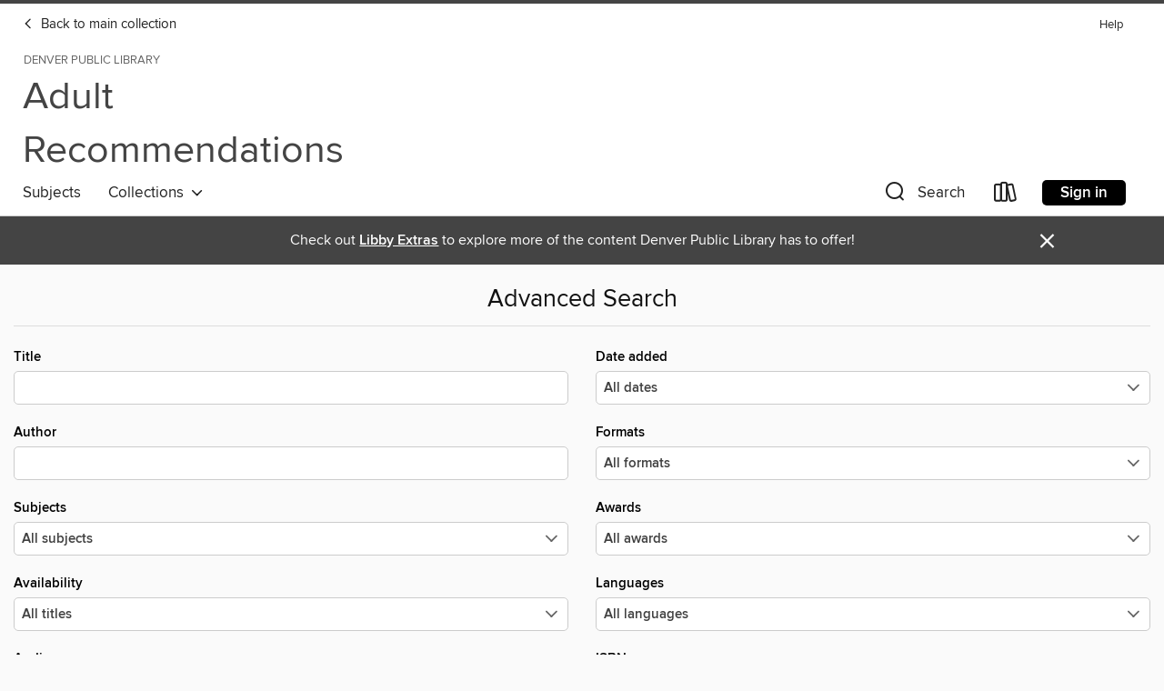

--- FILE ---
content_type: text/html; charset=utf-8
request_url: https://denver.overdrive.com/library/adultrecommendations/advanced-search
body_size: 23974
content:
<!DOCTYPE html>
<html lang="en" dir="ltr" class="no-js">
    <head>
        
    <meta name="description" content="See search results in the Denver Public Library digital collection."/>

        <meta http-equiv="X-UA-Compatible" content="IE=edge,chrome=1">
<meta name="viewport" content="width=device-width, initial-scale=1.0 user-scalable=1">





    
        
            
        
        
            
        

        <title>Adult Recommendations - Advanced Search - Denver Public Library - OverDrive</title>
    


<link rel='shortcut icon' type='image/x-icon' href='https://lightning.od-cdn.com/static/img/favicon.bb86d660d3929b5c0c65389d6a8e8aba.ico' />


    
        <meta name="twitter:title" property="og:title" content="Denver Public Library"/>
        <meta name="twitter:description" property="og:description" content="Browse, borrow, and enjoy titles from the Denver Public Library digital collection."/>
        <meta name="twitter:image" property="og:image" content="https://thunder.cdn.overdrive.com/logo-resized/746?1650485280"/>
        <meta property="og:url" content="/library/adultrecommendations/advanced-search"/>
        <meta name="twitter:card" content="summary" />
        <meta property="og:site_name" content="Denver Public Library" />
        <meta name="twitter:site" content="@OverDriveLibs" />
        <meta property="og:locale" content="en" />
        
    



        <link rel="stylesheet" type="text/css" href="https://lightning.od-cdn.com/static/vendor.bundle.min.5eabf64aeb625aca9acda7ccc8bb0256.css" onerror="cdnError(this)" />
        <link rel="stylesheet" type="text/css" href="https://lightning.od-cdn.com/static/app.bundle.min.0daacbc20b85e970d37a37fe3fc3b92b.css" onerror="cdnError(this)" />
        <link rel='shortcut icon' type='image/x-icon' href='https://lightning.od-cdn.com/static/img/favicon.bb86d660d3929b5c0c65389d6a8e8aba.ico' />

        

        

<link rel="stylesheet" type="text/css" href="/assets/v3/css/45b2cd3100fbdebbdb6e3d5fa7e06ec7/colors.css?primary=%23577ca2&primaryR=87&primaryG=124&primaryB=162&primaryFontColor=%23fff&secondary=%23444444&secondaryR=68&secondaryG=68&secondaryB=68&secondaryFontColor=%23fff&bannerIsSecondaryColor=false&defaultColor=%23222">

        <script>
    window.OverDrive = window.OverDrive || {};
    window.OverDrive.colors = {};
    window.OverDrive.colors.primary = "#577ca2";
    window.OverDrive.colors.secondary = "#444444";
    window.OverDrive.tenant = 29;
    window.OverDrive.libraryName = "Denver Public Library";
    window.OverDrive.advantageKey = "";
    window.OverDrive.libraryKey = "denver";
    window.OverDrive.accountIds = [-1];
    window.OverDrive.parentAccountKey = "denver";
    window.OverDrive.allFeatures = "";
    window.OverDrive.libraryConfigurations = {"autocomplete":{"enabled":true},"content-holds":{"enabled":true},"getACard":{"enabled":false},"backToMainCollectionLink":{"enabled":true},"promoteLibby":{"enabled":true},"switchToLibby":{"enabled":true},"disableOdAppAccess":{"enabled":true},"bannerIsSecondaryColor":{"enabled":false},"lexileScores":{"enabled":true},"atosLevels":{"enabled":true},"gradeLevels":{"enabled":true},"interestLevels":{"enabled":true},"readingHistory":{"enabled":true},"reciprocalLending":{"enabled":true},"OzoneAuthentication":{"enabled":true},"Notifications":{"enabled":true},"kindleFooter":{"enabled":true},"kindleNav":{"enabled":true},"kindleLoanFormatLimit":{"enabled":true},"kindleSearchOffer":{"enabled":true},"kindleLoanOffer":{"enabled":true},"sampleOnlyMode":{},"luckyDayMenuLink":{"enabled":false},"disableWishlist":{"enabled":false},"simplifiedNavigationBar":{"enabled":false},"geo-idc":{"enabled":false},"libby-footer-promo":{"enabled":false}};
    window.OverDrive.mediaItems = "";
    window.OverDrive.thunderHost = "https://thunder.api.overdrive.com/v2";
    window.OverDrive.autocompleteHost = "https://autocomplete.api.overdrive.com/v1";
    window.OverDrive.autocompleteApiKey = "66d3b2fb030e46bba783b1a658705fe3";
    window.patronSettings = {};
    window.OverDrive.isAuthenticated = false;
    window.OverDrive.allowAnonymousSampling = true;
    window.OverDrive.hasLinkedCards = false;
    window.OverDrive.authType = "no-auth";
    window.OverDrive.currentRoom = {"id":"adultrecommendations","name":"Adult Recommendations","languageCode":"en","englishName":"Adult Recommendations","themeName":"site-default","urlPath":"adultrecommendations","isDefault":false,"isEnabled":true,"isSticky":false,"isFeatured":false,"rank":7,"reportingOrigin":"dlr","filters":{"maturityLevels":["generalcontent","adultonly"]},"views":[{"name":"Home","languageCode":"en","isDefault":true,"collections":[{"id":"1710154","name":"DPL Staff Picks: September 2025","type":"curated","order":1},{"id":"1725519","name":"DPL Staff Picks: August 2025","type":"curated","order":2},{"id":"1698052","name":"Disability Pride Month","type":"curated","order":3},{"id":"1725520","name":"DPL Staff Picks: July 2025","type":"curated","order":4},{"id":"1684460","name":"Pride 2025! ","type":"curated","order":5},{"id":"1683461","name":"DPL Staff Picks: June 2025","type":"curated","order":6},{"id":"1657839","name":"HERSTORIES!","type":"curated","order":7},{"id":"1673993","name":"DPL Staff Picks: May 2025","type":"curated","order":8},{"id":"1672915","name":"Celebrating AA.NH/PI Heritage","type":"curated","order":9},{"id":"1664898","name":"DPL Staff Picks: April 2025","type":"curated","order":10},{"id":"1654389","name":"DPL Staff Picks: March 2025","type":"curated","order":11},{"id":"1643567","name":"DPL Staff Picks: February 2025","type":"curated","order":12},{"id":"1635386","name":"DPL Staff Picks: January 2025","type":"curated","order":13},{"id":"1624329","name":"2024 Staff Picks - Adult","type":"curated","order":14},{"id":"1725503","name":"DPL Staff Picks: October 2025","type":"curated","order":15},{"id":"1718585","name":"Celebrate Hispanic Heritage!","type":"curated","order":16},{"id":"1734025","name":"Indigenous Peoples' Heritage Month 2025","type":"curated","order":17},{"id":"1736736","name":"DPL Staff Picks: November 2025","type":"curated","order":18}],"id":"0"}],"campaigns":[],"lastModifiedDate":"2026-01-09T20:41:04.2893263Z"};
    window.OverDrive.supportedFormats = [{"mediaType":"ebook","id":"ebook-pdf-adobe","name":"PDF eBook"},{"mediaType":"ebook","id":"ebook-media-do","name":"MediaDo eBook"},{"mediaType":"ebook","id":"ebook-epub-adobe","name":"EPUB eBook"},{"mediaType":"ebook","id":"ebook-kobo","name":"Kobo eBook"},{"mediaType":"ebook","id":"ebook-kindle","name":"Kindle Book"},{"mediaType":"audiobook","id":"audiobook-mp3","name":"MP3 audiobook"},{"mediaType":"magazine","id":"magazine-overdrive","name":"OverDrive Magazine"},{"mediaType":"ebook","id":"ebook-overdrive","name":"OverDrive Read"},{"mediaType":"audiobook","id":"audiobook-overdrive","name":"OverDrive Listen audiobook"},{"mediaType":"ntc","id":"ntc-pay-per-access","name":"External service"},{"mediaType":"ntc","id":"ntc-subscription","name":"External service"},{"mediaType":"ebook","id":"ebook-epub-open","name":"Open EPUB eBook"}];
    window.OverDrive.cdn = 'https://lightning.od-cdn.com';
    window.OverDrive.features = {"query-collection-metadata":{"enabled":true,"testable":true},"luckyDayMenuLink":{"enabled":false,"testable":false},"hide-lightning-campaigns":{"enabled":true,"testable":true},"show-od-desktop-message":{"enabled":false,"testable":false},"kindleFooter":{"enabled":false,"testable":false},"kindleNav":{"enabled":false,"testable":false},"kindleLoanFormatLimit":{"enabled":false,"testable":false},"kindleSearchOffer":{"enabled":false,"testable":false},"kindleLoanOffer":{"enabled":false,"testable":false},"kindlefire-sunset":{"enabled":true,"testable":true},"mp3-in-app-only":{"enabled":true,"testable":true},"download-libby-modal":{"enabled":false,"testable":false},"libby-footer-promo":{"enabled":true,"testable":true},"simplifiedNavigationBar":{"enabled":true,"testable":true},"disableWishlist":{"enabled":true,"testable":true},"geo-idc":{"enabled":true,"testable":true},"LHTNG-5681":{"enabled":true,"testable":true},"switchToLibby":{"enabled":false,"testable":false},"disableOdAppAccess":{"enabled":true,"testable":true},"sunset-audiobook-rewrite":{"enabled":true,"testable":true},"Notifications":{"enabled":true,"testable":true},"sampleOnlyMode":{"enabled":true,"testable":true},"idc-always-captcha":{"enabled":true,"testable":true},"allow-admin-fulfillment-auth":{"enabled":false,"testable":false},"odapp-sunset":{"enabled":true,"testable":true},"tolino-other-button":{"enabled":false,"testable":true},"reenableMp3DownloadMacOSPreCatalina":{"enabled":true,"testable":true},"odread-fulfillment-first":{"enabled":true,"testable":true},"filter-out-ntc":{"enabled":true,"testable":true},"hide-disabled-formats":{"enabled":true,"testable":true},"stop-treating-ipad-like-mac":{"enabled":true,"testable":true},"suspend-modal-data-adjustment":{"enabled":true,"testable":true},"streaming-update-message":{"enabled":true,"testable":true},"macOSAudiobookMessaging":{"enabled":true,"testable":true},"noAudiobooksForMacOS":{"enabled":true,"testable":true},"ghostLogin":{"enabled":true,"testable":true},"OzoneAuthentication":{"enabled":true,"testable":true},"LuckyDay":{"enabled":true,"testable":true},"betterPatronState":{"enabled":false,"testable":true},"reciprocalLending":{"enabled":true,"testable":true},"internationalDemoMode":{"enabled":true,"testable":true},"getACard":{"enabled":true,"testable":true},"bannerIsSecondaryColor":{"enabled":true,"testable":true},"interestLevels":{"enabled":true,"testable":true},"gradeLevels":{"enabled":true,"testable":true},"lexileScores":{"enabled":true,"testable":true},"atosLevels":{"enabled":true,"testable":true},"readingHistory":{"enabled":true,"testable":true},"promoteLibby":{"enabled":true,"testable":true},"backToMainCollectionLink":{"enabled":true,"testable":true},"content-holds":{"enabled":true,"testable":true},"autocomplete":{"enabled":true,"testable":true},"_softExpiration":"2026-01-17T07:31:57.067Z"};
    window.OverDrive.languageSelection = "undefined";
    window.OverDrive.supportArticles = {"ODAppSupport":"1481728-get-help-with-the-overdrive-app","LibbySupport":"2673906","recentUpdates":"2778185","havingTrouble":"1481730-having-trouble","newOverDrive":"2145737","howToReturn":"1481263","howToReturnWindows":"1481265","howToReturnAndroid":"1482571","howToReturnIOS":"1481551","howToReturnChromebook":"1775656","sessionExpiredError":"2847569","readAlongEbook":"1749249","noWindowsPhoneSupport":"2804623","ODAppNoPDFEbook":"1481649","aboutHistory":"2833477","deviceRestrictions":"2373846"};
    window.OverDrive.showHistoryFeature = true;
    window.OverDrive.optimizeForChina = false;
    window.OverDrive.isGdprCountry = false;
    window.OverDrive.siteLogoUrl = 'https://thunder.cdn.overdrive.com/logo-resized/746?1650485280';
    window.OverDrive.showCookieBanner = true;
    window.OverDrive.showCookieSettingsModal = false;
    window.OverDrive.insufficientTls = false;
    window.OverDrive.showGetACardModal = false;
    window.OverDrive.androidUrl = "https://play.google.com/store/apps/details?id=com.overdrive.mobile.android.libby&amp;referrer=utm_source%3Dlightning%26utm_medium%3Dbanner%26utm_campaign%3Dlibby";
    window.OverDrive.iOSUrl = "https://itunes.apple.com/us/app/libby-by-overdrive-labs/id1076402606?pt=211483&amp;ct=lightning_banner&amp;mt=8&amp;utm_medium=lightning_banner&amp;utm_source=lightning&amp;utm_campaign=libby";
    window.OverDrive.winUrl = "https://www.microsoft.com/en-us/p/libby-by-overdrive/9p6g3tcr4hzr?utm_medium=lightning_banner&amp;utm_source=lightning&amp;utm_campaign=libby&amp;utm_content=microsoft_app_store_libby&amp;activetab=pivot%3aoverviewtab";
    window.OverDrive.hasPartnerLibraries = false;
    window.OverDrive.isVisitor = false;
    window.OverDrive.showOnlyAvailable = false;
    window.OverDrive.LuckyDayLendingPeriodsByFormat = {};

    window.OverDrive.collectionId   = 0 || 0;
    window.OverDrive.collectionType = "";
    window.OverDrive.dyslexic = false;
    window.OverDrive.cardSignUpLink = "https://www.denverlibrary.org/library-card";
    window.OverDrive.deviceIsMac = true;
    window.OverDrive.isWindows = false;
    window.OverDrive.isPreCatalinaMac = false;
    window.OverDrive.librarySupportUrl = "https://survey.alchemer.com/s3/7141247/Libby-Support-Form";
    window.OverDrive.librarySupportEmail = "";
    window.OverDrive.isTolinoDevice = false;
    window.OverDrive.enabledPlatforms = ["lightning","libby"];
    window.OverDrive.isKindle = false;
    window.OverDrive.isUnsupportedKindle = false;
    window.OverDrive.hasKanopySubscription = false;
    window.OverDrive.kanopySignUpUrl = '';
    window.OverDrive.reactEmbedded = true;
    window.OverDrive.isChina = false;
    window.OverDrive.pageMetadata = "";
    window.OverDrive.classifierIds = "";

    window.OverDrive.tlsVersion = 'TLSv1.2';
    window.OverDrive.tlsCipher = 'ECDHE-RSA-AES256-GCM-SHA384';

    window.OverDrive.features.isEnabled = function(feature){
        var feature = window.OverDrive.features[feature];
        if (!feature) {
            return false;
        }
        if (feature.enabled) {
            return true;
        }
        if (window.OverDrive.tenant === 100501 
            || window.OverDrive.tenant === 100300
            || (window.OverDrive.tenant >= 800000 && window.OverDrive.tenant < 900000) 
            || window.OverDrive.allFeatures === '1') {
            return feature.testable;
        }
    };
    window.OverDrive.isLocal = false;
    window.OverDrive.inApp = false;
    window.OverDrive.deviceType = 'desktop';
    window.OverDrive.appVersion = "";
    window.OverDrive.deepSearch = true;
    window.OverDrive.whitelistedMediaTypes = 'ebook,audiobook,magazine,video';

    
    window.OverDrive._baseUrl = '/library/adultrecommendations';

    
    window.OverDrive._locale = 'en';
</script>

        <style>
    img.broken {
        background-image: url(https://lightning.od-cdn.com/static/img/loading.17eca6dfe312e31db61216637ca7b440.gif) !important;
    }

    a.cdnFailLink {
        color: #00f;
    }

    a.cdnFailLink:hover, a.cdnFailLink:focus {
        color: #00f;
        text-decoration: underline;
    }

    .cdnFailContainer {
        display: none;
        text-align: center;
        margin: 15px 20px 0 20px;
    }
</style>

<script>
    
    var gaEventTriggered = false;
    function cdnError(elem) {
        // Need to wait for window.onload to get elements
        window.onload = function() {
            var src = elem.src || elem.href;

            // Show CDN failure copy
            document.getElementById('cdnfail').style.display = 'block';

            // Hide site containers to not show unstyled/broken elements
            var containers = document.getElementsByClassName('js-hideOnCdnError');
            for(var x = 0; x < containers.length; x++) {
                containers[x].style.display = 'none';
            }

            // Only send 1 event to GA
            if (!gaEventTriggered && window.ga) {
                window.ga('send', 'event', {
                    eventCategory: 'CDN',
                    eventAction: 'Load Failure',
                    eventLabel: src
                });
                
                gaEventTriggered = true;
            }

            var requestData = {
                level: 'warn',
                message: 'A CDN resource has failed to load',
                fields: {
                    src: src
                }
            }

            var request = new XMLHttpRequest();
            request.open('POST', '/log', true);
            request.setRequestHeader('Content-Type', 'application/json');
            request.send(JSON.stringify(requestData));
        };
    }
</script>

        
        <script>
            

            
            if (typeof Intl === 'undefined') { Intl = {}; }
            if (typeof Intl.NumberFormat === 'undefined') {
                Intl.NumberFormat = function (){};
                Intl.NumberFormat.prototype.format = function (n) { return n; };
            }
        </script>

        <style>
            .body--ntcMode {
                height: auto;
                min-height: 100%;
                background-color: #fff;
            }
        </style>

        <script src="https://lightning.od-cdn.com/static/vendor.bundle.min.f23b75dd56a005d9261e6d9ace1927a2.js" onerror="cdnError(this)"></script>

        
            <script src="https://lightning.od-cdn.com/static/holds.app.min.929df410747a2352220b839118390760.js" onerror="cdnError(this)"></script>
        

        
        
        <script id="inlineModernizrScript">
            /*! modernizr 3.12.0 (Custom Build) | MIT *
 * https://modernizr.com/download/?-cssgrid_cssgridlegacy-setclasses !*/
!function(e,n,t,r){function o(e,n){return typeof e===n}function s(e,n){return!!~(""+e).indexOf(n)}function i(){return"function"!=typeof t.createElement?t.createElement(arguments[0]):_?t.createElementNS.call(t,"http://www.w3.org/2000/svg",arguments[0]):t.createElement.apply(t,arguments)}function l(){var e=t.body;return e||(e=i(_?"svg":"body"),e.fake=!0),e}function a(e,n,r,o){var s,a,f,u,d="modernizr",c=i("div"),p=l();if(parseInt(r,10))for(;r--;)f=i("div"),f.id=o?o[r]:d+(r+1),c.appendChild(f);return s=i("style"),s.type="text/css",s.id="s"+d,(p.fake?p:c).appendChild(s),p.appendChild(c),s.styleSheet?s.styleSheet.cssText=e:s.appendChild(t.createTextNode(e)),c.id=d,p.fake&&(p.style.background="",p.style.overflow="hidden",u=S.style.overflow,S.style.overflow="hidden",S.appendChild(p)),a=n(c,e),p.fake&&p.parentNode?(p.parentNode.removeChild(p),S.style.overflow=u,S.offsetHeight):c.parentNode.removeChild(c),!!a}function f(e){return e.replace(/([A-Z])/g,function(e,n){return"-"+n.toLowerCase()}).replace(/^ms-/,"-ms-")}function u(e,t,r){var o;if("getComputedStyle"in n){o=getComputedStyle.call(n,e,t);var s=n.console;if(null!==o)r&&(o=o.getPropertyValue(r));else if(s){var i=s.error?"error":"log";s[i].call(s,"getComputedStyle returning null, its possible modernizr test results are inaccurate")}}else o=!t&&e.currentStyle&&e.currentStyle[r];return o}function d(e,t){var o=e.length;if("CSS"in n&&"supports"in n.CSS){for(;o--;)if(n.CSS.supports(f(e[o]),t))return!0;return!1}if("CSSSupportsRule"in n){for(var s=[];o--;)s.push("("+f(e[o])+":"+t+")");return s=s.join(" or "),a("@supports ("+s+") { #modernizr { position: absolute; } }",function(e){return"absolute"===u(e,null,"position")})}return r}function c(e){return e.replace(/([a-z])-([a-z])/g,function(e,n,t){return n+t.toUpperCase()}).replace(/^-/,"")}function p(e,n,t,l){function a(){u&&(delete z.style,delete z.modElem)}if(l=!o(l,"undefined")&&l,!o(t,"undefined")){var f=d(e,t);if(!o(f,"undefined"))return f}for(var u,p,m,y,g,h=["modernizr","tspan","samp"];!z.style&&h.length;)u=!0,z.modElem=i(h.shift()),z.style=z.modElem.style;for(m=e.length,p=0;p<m;p++)if(y=e[p],g=z.style[y],s(y,"-")&&(y=c(y)),z.style[y]!==r){if(l||o(t,"undefined"))return a(),"pfx"!==n||y;try{z.style[y]=t}catch(e){}if(z.style[y]!==g)return a(),"pfx"!==n||y}return a(),!1}function m(e,n){return function(){return e.apply(n,arguments)}}function y(e,n,t){var r;for(var s in e)if(e[s]in n)return!1===t?e[s]:(r=n[e[s]],o(r,"function")?m(r,t||n):r);return!1}function g(e,n,t,r,s){var i=e.charAt(0).toUpperCase()+e.slice(1),l=(e+" "+b.join(i+" ")+i).split(" ");return o(n,"string")||o(n,"undefined")?p(l,n,r,s):(l=(e+" "+E.join(i+" ")+i).split(" "),y(l,n,t))}function h(e,n,t){return g(e,r,r,n,t)}var v=[],C={_version:"3.12.0",_config:{classPrefix:"",enableClasses:!0,enableJSClass:!0,usePrefixes:!0},_q:[],on:function(e,n){var t=this;setTimeout(function(){n(t[e])},0)},addTest:function(e,n,t){v.push({name:e,fn:n,options:t})},addAsyncTest:function(e){v.push({name:null,fn:e})}},Modernizr=function(){};Modernizr.prototype=C,Modernizr=new Modernizr;var w=[],S=t.documentElement,_="svg"===S.nodeName.toLowerCase(),x="Moz O ms Webkit",b=C._config.usePrefixes?x.split(" "):[];C._cssomPrefixes=b;var P={elem:i("modernizr")};Modernizr._q.push(function(){delete P.elem});var z={style:P.elem.style};Modernizr._q.unshift(function(){delete z.style});var E=C._config.usePrefixes?x.toLowerCase().split(" "):[];C._domPrefixes=E,C.testAllProps=g,C.testAllProps=h,Modernizr.addTest("cssgridlegacy",h("grid-columns","10px",!0)),Modernizr.addTest("cssgrid",h("grid-template-rows","none",!0)),function(){var e,n,t,r,s,i,l;for(var a in v)if(v.hasOwnProperty(a)){if(e=[],n=v[a],n.name&&(e.push(n.name.toLowerCase()),n.options&&n.options.aliases&&n.options.aliases.length))for(t=0;t<n.options.aliases.length;t++)e.push(n.options.aliases[t].toLowerCase());for(r=o(n.fn,"function")?n.fn():n.fn,s=0;s<e.length;s++)i=e[s],l=i.split("."),1===l.length?Modernizr[l[0]]=r:(Modernizr[l[0]]&&(!Modernizr[l[0]]||Modernizr[l[0]]instanceof Boolean)||(Modernizr[l[0]]=new Boolean(Modernizr[l[0]])),Modernizr[l[0]][l[1]]=r),w.push((r?"":"no-")+l.join("-"))}}(),function(e){var n=S.className,t=Modernizr._config.classPrefix||"";if(_&&(n=n.baseVal),Modernizr._config.enableJSClass){var r=new RegExp("(^|\\s)"+t+"no-js(\\s|$)");n=n.replace(r,"$1"+t+"js$2")}Modernizr._config.enableClasses&&(e.length>0&&(n+=" "+t+e.join(" "+t)),_?S.className.baseVal=n:S.className=n)}(w),delete C.addTest,delete C.addAsyncTest;for(var N=0;N<Modernizr._q.length;N++)Modernizr._q[N]();e.Modernizr=Modernizr}(window,window,document);
        </script>
        
        
        <script>
    'use strict';

    var __reactPagesReady = false;
    var __reactPagesReadyEvent = undefined;

    document.addEventListener('react-pages-ready', function (event) {
        __reactPagesReady = true;
        __reactPagesReadyEvent = event;
    });

    function onReactPagesReady(callback) {
        function isReadyToRender() {
            return __reactPagesReady 
                && document.readyState !== 'loading';
        }

        var callbackCalled = false;
        function handleReadyEvent() {
            if (!isReadyToRender() || callbackCalled) {
                return;
            }

            callbackCalled = true;
            callback(__reactPagesReadyEvent);
        }
        
        handleReadyEvent();

        document.addEventListener('readystatechange', function () {
            handleReadyEvent();
        });

        document.addEventListener('react-pages-ready', function () {
            handleReadyEvent();
        });
    }
</script>
        <script>
    'use strict';

    var __globalBootstrappingReady = false;
    var __reactComponentsReady = false;
    var __reactComponentsReadyEvent = undefined;

    document.addEventListener('react-components-ready', function (event) {
        __reactComponentsReady = true;
        __reactComponentsReadyEvent = event;
    });

    document.addEventListener('global-bootstrapping-ready', function () {
        __globalBootstrappingReady = true;
    });
    
    function onReactComponentsReady(callback) {
        function isReadyToRender() {
            return __reactComponentsReady 
                && __globalBootstrappingReady
                && document.readyState !== 'loading';
        }

        var callbackCalled = false;
        function handleReadyEvent() {
            if (!isReadyToRender() || callbackCalled) {
                return;
            }

            callbackCalled = true;
            callback(__reactComponentsReadyEvent);
        }
        
        handleReadyEvent();

        document.addEventListener('readystatechange', function () {
            handleReadyEvent();
        });

        document.addEventListener('react-components-ready', function () {
            handleReadyEvent();
        });

        document.addEventListener('global-bootstrapping-ready', function() {
            handleReadyEvent();
        });
    }
</script>


    <script src="https://lightning.od-cdn.com/static/react/static/js/main.d6cb2032.js"></script>


    </head>

    <body class="body   ">
        


        
            <nav>
    <div class="MobileNav js-mobileNav">
        <a class="skip-link" href="#mainContent">Skip to main content</a>
        <div class="row js-toggleRow">
            <div class="columns small-12 MobileNav-logoContainer"><p class="MobileNav-roomLogo">Denver Public Library</p>
                    <a href="/library/adultrecommendations">
                        <p class="MobileNav-roomLibraryName is-site-default">Adult Recommendations</p>
                    </a>
            </div>
        </div>
        
        <div class="row js-toggleRow">
            <div class="columns small-12 MobileNav-searchContainer js-mobileSearchContainer">
                <h2 tabindex="-1" class="offscreen" role="status" aria-live="polite" id="search-label-mobile">Search</h2>
                <form class="js-quickSearchForm js-mobileSearchForm MobileNav-searchForm is-unexpanded" id="search-form-mobile"
                   autocomplete="off" method="get" action="/library/adultrecommendations/search">
                    <button class="unstyled MobileNav-searchIconContainer left js-mobileNavSearchIcon js-doQuickSearch" aria-label="Search">
                        <i class="icon-search-nav MobileNav-searchIcon"></i>
                    </button>
                    <input type="text" maxlength="100" name="query" id="nav-search-mobile" title="Search" autocomplete="off" 
                           data-search="nav-search-mobile" placeholder="Search" aria-autocomplete="list" 
                           class="js-quickSearchInput js-mobileSearchInput MobileNav-searchInput js-MobileNav-interactable" value="" aria-controls="mobileAdvancedSearch autocompletions-mobile" aria-expanded="false" aria-haspopup="true" role="combobox"/>
                </form>
                <span class="right js-searchControlContainer u-hideMe MobileNav-searchControlContainer">
                    <button class="unstyled js-clearMobileSearch js-MobileNav-interactable MobileNav-clearSearchIconContainer" aria-label="Clear search"><i class="icon-clear MobileNav-clearSearchIcon"></i></button>
                    <button class="unstyled js-doQuickSearch u-allCaps MobileNav-submitSearch">Search</button>
                </span>
                <span class="right MobileNav-iconContainer js-mobileNavIconContainer">
                    
                        
                        <a href="/library/adultrecommendations/account/loans" aria-label="Loans" tabindex="0" class="MobileNav-bookshelfLink js-MobileNav-interactable">
                            <i class="icon-bookshelf MobileNav-bookshelfIcon" aria-hidden="true"></i>
                        </a>
                    
                    <h2 tabindex="-1" class="offscreen">Browse menu</h2>
                    <button data-toggle="mobile-nav-foundation-dropdown" class="js-mobileMenu MobileNav-accountMenu js-MobileNav-interactable" id="hamburger" aria-expanded="false"
                        aria-label="Browse menu" title="Browse menu" tabindex="0">
                        <i class="icon-hamburger MobileNav-hamburgerIcon" aria-hidden="true"></i>
                    </button>
                </span>
            </div>
        </div>

        <div class="js-quickSearchAutocompletionsMobile"></div>
        
        <div class="MobileNav-advancedSearchContainer js-advancedSearchContainer row u-hideMe js-toggleRow js-MobileNav-interactable" aria-hidden="true">
            <a class="MobileNav-advancedSearchText js-advancedSearchLink js-MobileNav-interactable" id="mobileAdvancedSearch" href="/library/adultrecommendations/advanced-search" tabindex="0" aria-live="polite" aria-label="Advanced Search">
                <div class="small-12 columns MobileNav-advancedSearch">
                    Advanced
                </div>
            </a>
        </div><div class="MobileNav-advantageTout js-advantageTout row js-toggleRow u-hideMe">
                    <div class="columns small-12">
                        <a class="MobileNav-closeAdvantageTout right js-closeAdvantageTout"
                        href="javascript:void(0)" aria-label="Close" role="button" tabindex="0">&#215;</a>
                        <p class="MobileNav-advantageToutText text-center">
                            More titles and copies may be available to you. Sign in to see the full collection.
                        </p>
                        <div class="MobileNav-advantageToutSigninContainer text-center">
                            <a href="/account/sign-in?forward=%2Flibrary%2Fadultrecommendations%2Fadvanced-search" class="u-allCaps primary button MobileNav-advantageToutSignin" tabindex="0" aria-label="More titles and copies may be available to you. Sign in to see the full collection.">
                                Sign in
                            </a>
                        </div>
                    </div>
                </div>
            
    </div>
</nav>
<div class="nav-container Nav js-nav" aria-hidden="false">
        <div class="row">
            <nav class="top-bar unexpanded js-top-bar" data-topbar data-options="mobile_show_parent_link: false">
                <a class="skip-link" href="#mainContent">Skip to main content</a>
                <div class="white-cover"></div>

                <section class="top-bar-section"><a href="/library/site-default" class="Nav-backToMainCollection"><i class="icon-large-left-arrow"></i> Back to main collection</a>
                    

                    <div class="DesktopNavLinks Nav-topRightLinks">

                        <a target="_blank" rel="noreferrer" href="https://help.overdrive.com?Key=denver&Sup=https%3A%2F%2Fsurvey.alchemer.com%2Fs3%2F7141247%2FLibby-Support-Form&edge=true" class="DesktopNavLinks-link Nav-topRightLink">Help</a>
                        </div>

                    <div tabindex="-1" class="Nav-logoWrapper--desktop"><p class="Nav-room-sub-logo--desktop">Denver Public Library</p>
                            <a href="/library/adultrecommendations">
                                <h1 class="Nav-room-logo--desktop is-site-default">Adult Recommendations</h1>
                            </a>
                        
                    </div>

                    <h2 class="offscreen" tabindex="-1">Browse options</h2>
                
                    <!-- Left Nav Section -->
<nav>
    <ul class="left desktop hide-for-small-only Nav-bottomLeftLinksWrapper">
        <li tabindex="-1">
            <a tabindex="0" href="/library/adultrecommendations/browse" class="main-level" data-action="main-navigation" nav-name="Subjects">
                Subjects
            </a>
        </li><li tabindex="-1" class="Nav-collectionsDropLink">
            <a tabindex="0" class="main-level Nav-collectionsLink" data-dropdown="drop-collections" aria-controls="drop-collections" aria-expanded="false" data-action="main-navigation" nav-name="Collections" role="button" href="javascript:void(0)">
                Collections
                &nbsp;
                <i class="icon-down-arrow Nav-collectionsDropArrow" tabindex="-1" aria-hidden="true"></i>
            </a>
        </li></ul>

    <div data-equalizer id="drop-collections" class="drop content f-dropdown dynamic Nav-collectionsDropdown" aria-hidden="true" tabindex="-1">
        <div class="large-11 medium-12 columns large-centered medium-centered">
            <ul class="large-block-grid-5 medium-block-grid-5"><li>
                        <h3 tabindex="-1" class="u-allCaps Nav-collectionsDropHeading">Special</h3>
                        <ul><li tabindex="-1">
                                        <a tabindex="-1" href="/library/kids" aria-label="" class="featured-collection-item Nav-featuredCollectionItem" lang="en">
                                            Kids
                                        </a>
                                    </li>
                                
                            <li tabindex="-1">
                                        <a tabindex="-1" href="/library/teens" aria-label="" class="featured-collection-item Nav-featuredCollectionItem" lang="en">
                                            Teens
                                        </a>
                                    </li>
                                
                            <li tabindex="-1">
                                        <a tabindex="-1" href="/library/espanol" aria-label="" class="featured-collection-item Nav-featuredCollectionItem" lang="en">
                                            Spanish 
                                        </a>
                                    </li>
                                
                            <li tabindex="-1">
                                        <a tabindex="-1" href="/library/magazines" aria-label="" class="featured-collection-item Nav-featuredCollectionItem" lang="en">
                                            Magazines
                                        </a>
                                    </li>
                                
                            <li tabindex="-1">
                                        <a tabindex="-1" href="/library/adultrecommendations" aria-label="" class="featured-collection-item Nav-featuredCollectionItem" lang="en">
                                            Adult Recommendations
                                        </a>
                                    </li>
                                
                            <li tabindex="-1">
                                        <a tabindex="-1" href="/library/corecollections" aria-label="" class="featured-collection-item Nav-featuredCollectionItem" lang="en">
                                             Adult Core Collections
                                        </a>
                                    </li>
                                
                            <li tabindex="-1">
                                        <a tabindex="-1" href="/library/kidscore" aria-label="" class="featured-collection-item Nav-featuredCollectionItem" lang="en">
                                            Kids Core Collections
                                        </a>
                                    </li>
                                
                            <li tabindex="-1">
                                        <a tabindex="-1" href="/library/teenscore" aria-label="" class="featured-collection-item Nav-featuredCollectionItem" lang="en">
                                            Teens Core Collection
                                        </a>
                                    </li>
                                
                            
                            <li tabindex="-1">
                                    <a tabindex="-1" href="/library/site-default" aria-label="Go back to the main collection" class="featured-collection-item Nav-featuredCollectionItem js-main-collection">
                                        Main collection
                                    </a>
                                </li>
                            
                        </ul>
                    </li>
            </ul>
        </div>
    </div>
</nav><!-- Right Nav Section -->
<h2 class="offscreen" tabindex="-1">Search and account</h2>
<ul role="presentation" class="right desktop hide-for-small-only Nav-bottomRightLinks">
    <li class="Nav-searchIconContainer">
        <a role="button" href="javascript:void(0)" class="js-toggleSearch js-Nav-interactable" aria-controls="search-form" aria-expanded="false" aria-label="Search">
            <i class="icon-search-nav Nav-searchIcon--desktop" aria-hidden="true"></i><span class="Nav-searchText">Search</span>
        </a>
    </li>
    
        
        <li>
            <a href="/library/adultrecommendations/account/loans" class="shelf-icon-container js-Nav-interactable" aria-label="Loans">
                <i class="icon-bookshelf Nav-bookshelfIcon--desktop" aria-hidden="true"></i>
            </a>
        </li><li role="presentation" class="Nav-signInWrapper">

                <a href="/account/sign-in?forward=%2Flibrary%2Fadultrecommendations%2Fadvanced-search" class="desktopSignIn radius Nav-signIn button primary js-Nav-interactable" tabindex="0">Sign in</a>
                <!-- TODO: refactor advantage tout so that it's not a dropdown linked directly to the sign-in button (confusing screen-readers) -->
                <a data-dropdown="dropAccount" aria-haspopup="true" style="top: -1rem; height:0" data-options="align:bottom" class="signed-out js-account-menu-link Nav-signIn button primary radius invisible js-Nav-interactable" aria-controls="dropAccount" aria-expanded="false" href="#" id="account-holder-name">Sign in</a>

                <div id="dropAccount" data-dropdown-content class="f-dropdown large content Nav-advantageTout" aria-hidden="true" tabindex="-1">
                    <a class="close-advantage-tout contrast js-closeAdvantageTout" href="javascript:void(0)" aria-label="Close" role="button" tabindex="0">&#215;</a>
                    <p class="advantage-tout-text">
                        More titles and copies may be available to you. Sign in to see the full collection.
                    </p>
                    <div class="text-center">
                        <a href="/account/sign-in?forward=%2Flibrary%2Fadultrecommendations%2Fadvanced-search" class="sign-in contrast u-allCaps Nav-advantageToutSignIn primary button" tabindex="0">
                            Sign in
                        </a>
                    </div>
                </div>
            </li>
        
</ul>
                </section>

                
            </nav><div class="dropdown-pane" id="mobile-nav-foundation-dropdown" data-dropdown data-menu="main">
    <div class="mobile-nav-wrapper">
        <div class="mobile-nav-menu">
            <ul class="accordion top-nav" data-accordion><li class="Nav-backToMainCollection--mobile">
                        <a href="/library/site-default" class="js-account-menu-link Nav-backToMainCollectionLink"><i class="icon-large-left-arrow"></i> Back to main collection</a>
                    </li>

                <li>
                        <div class="help-mobile">
                            <a class="signed-out js-account-menu-link Nav-signIn button primary radius" href="/account/sign-in?forward=%2Flibrary%2Fadultrecommendations%2Fadvanced-search" >
                                Sign in
                            </a>
                        </div>
                    </li>
                    
                

                <li>
                    <div class="help-mobile">
                        <a class="contrast" href="/library/adultrecommendations/browse" data-action="main-navigation" nav-name="Subjects">Subjects</a>
                    </div>
                </li>

                <li tabindex="-1">
                            <a tabindex="0" href="/library/kids" aria-label="" class="contrast nav-panel-name" data-action="main-navigation" nav-name="Kids" lang="en">
                                Kids
                            </a>
                        </li>
                    <li tabindex="-1">
                            <a tabindex="0" href="/library/teens" aria-label="" class="contrast nav-panel-name" data-action="main-navigation" nav-name="Teens" lang="en">
                                Teens
                            </a>
                        </li>
                    <li tabindex="-1">
                            <a tabindex="0" href="/library/espanol" aria-label="" class="contrast nav-panel-name" data-action="main-navigation" nav-name="Spanish " lang="en">
                                Spanish 
                            </a>
                        </li>
                    <li tabindex="-1">
                            <a tabindex="0" href="/library/magazines" aria-label="" class="contrast nav-panel-name" data-action="main-navigation" nav-name="Magazines" lang="en">
                                Magazines
                            </a>
                        </li>
                    <li tabindex="-1">
                            <a tabindex="0" href="/library/adultrecommendations" aria-label="" class="contrast nav-panel-name" data-action="main-navigation" nav-name="Adult Recommendations" lang="en">
                                Adult Recommendations
                            </a>
                        </li>
                    <li tabindex="-1">
                            <a tabindex="0" href="/library/corecollections" aria-label="" class="contrast nav-panel-name" data-action="main-navigation" nav-name=" Adult Core Collections" lang="en">
                                 Adult Core Collections
                            </a>
                        </li>
                    <li tabindex="-1">
                            <a tabindex="0" href="/library/kidscore" aria-label="" class="contrast nav-panel-name" data-action="main-navigation" nav-name="Kids Core Collections" lang="en">
                                Kids Core Collections
                            </a>
                        </li>
                    <li tabindex="-1">
                            <a tabindex="0" href="/library/teenscore" aria-label="" class="contrast nav-panel-name" data-action="main-navigation" nav-name="Teens Core Collection" lang="en">
                                Teens Core Collection
                            </a>
                        </li>
                    <li tabindex="-1">
                        <a tabindex="0" href="/library/site-default" aria-label="Go back to the main collection" class="contrast nav-panel-name">
                            Main collection
                        </a>
                    </li>

                

                    <li>
                        <div class="help-mobile">
                            <a class="text-center contrast" target="_blank" rel="noreferrer" href="https://help.overdrive.com?Key=denver&Sup=https%3A%2F%2Fsurvey.alchemer.com%2Fs3%2F7141247%2FLibby-Support-Form&edge=true">Help</a>
                        </div>
                    </li>
                </ul>
        </div>
    </div>
</div></div><div class="row js-nav-search-drop js-desktopSearchContainer hideMe" aria-hidden="true">
    <hr class="Nav-searchSeparator"/>
    <div class="large-12 columns">
        <div class="Nav-searchDrop">
            <div class="search-bar Nav-searchBar">
                <form class="js-quickSearchDesktop js-quickSearchForm" id="search-form" method="get" action="/library/adultrecommendations/search">
                    <label class="hideMe" id="search-label-desktop" for="nav-search" role="status" aria-live="polite">Search</label>
                    <input tabindex="0" type="text" maxlength="100" name="query" id="nav-search" title="Search" autocomplete="off"
                            data-search="nav-search" aria-labelledby="search-label-desktop" aria-autocomplete="list" role="combobox" aria-expanded="false" aria-controls="autocompletions-desktop" 
                            class="js-quickSearchInput search-input Nav-searchInput" value="" placeholder="Search"/>

                    <div class="Nav-searchButtonContainer">
                        <i class="icon-clear js-clearSearch Nav-clearSearch right hideMe" tabindex="0" role="button"></i>
                        <button tabindex="0" class="js-doQuickSearch fake-button right Nav-submitSearch" aria-label="Submit search.">
                            <span tabindex="-1" class="desktop-search Nav-searchButton right">
                                <i class="icon-search-nav Nav-searchIcon--desktop is-submit" aria-hidden="true"></i>
                            </span>
                        </button>
                    </div>

                    <div class="js-quickSearchAutocompletionsDesktop"></div>

                    <a class="js-desktopAdvancedSearch help-link-desktop advanced-search-desktop Nav-advancedSearch right" tabindex="0" href="/library/adultrecommendations/advanced-search" aria-label="Advanced Search">Advanced<i class="icon-forward-arrow Nav-advancedSearchCaret right"></i></a>

                </form>
            </div>
        </div>
    </div>
</div></div>
    
    <div class="toast-placeholder js-toastPlaceholder"></div>

    
        <div class="js-toaster"></div>
    

    <div id="sample-only-banner"></div>


        

        
            
        

        <div id="cdnfail" class="cdnFailContainer">Error loading page.<br/>Try refreshing the page. If that doesn't work, there may be a network issue, and you can use our <a href="/selftest" class="cdnFailLink">self test page</a> to see what's preventing the page from loading.<br/><a href="https://help.overdrive.com/customer/portal/articles/2663201" class="cdnFailLink">Learn more about possible network issues</a> or <a href="https://help.overdrive.com/customer/en/portal/articles/1613698" class="cdnFailLink">contact support</a> for more help.</div>
        <input type="hidden" id="csrf" name="_csrf" value="lLgL1Dr9-Lf8yCrs6BlsvWAdqu-nfjbna8Ys">
        <div role="dialog" id="sample-dynamic-modal" class="sample-modal reveal-modal large" data-reveal aria-hidden="true" role="dialog">
    <div class="modal-header">
        <h2 data-first-focus tabindex="0" class="primary-color modal-title js-first-focus" data-sample-title></h2>
        <a class="close-reveal-modal" tabindex="0" role="button" aria-label="Close">&#215;</a>
    </div>

    <div class="modal-container">
        <iframe id="sample-dynamic-iframe" data-src class="js-last-focus"></iframe>
    </div>
</div>

        <main id="mainContent" class="container js-hideOnCdnError">
            
    <div class="row">
        <div class="large-12 columns">
            <h1 tabindex="-1" class="AdvancedSearchTitle">Advanced Search</h1><hr/>
        </div>
    </div>

    <form id="advanced-search-form" class="AdvancedSearch js-advancedSearchForm" action="/library/adultrecommendations/search/title">
        <div class="row">
            <div class="medium-6 columns">
                <div class="row">
                    <div class="column">
                        <label for="q">
                            Title
                            <input name="query" id="q" type="text" value="" maxlength="100" class="AdvancedSearch-input js-advancedSearchInput"/>
                        </label>
                    </div>
                </div>

                <div class="row">
                    <div class="column">
                        <label for="creator">
                            Author
                            <input name="creator" id="creator" type="text" value="" maxlength="100" class="AdvancedSearch-input js-advancedSearchInput"/>
                        </label>
                    </div>
                </div>

                
                    <div class="row">
                        <div class="column AdvancedSearch-selectContainer">
                            <label for="subject">
                                Subjects
                                <select name="subject" id="subject" class="AdvancedSearch-select js-advancedSearchSelect">
                                    <optgroup disabled hidden></optgroup>
                                    <option value="" selected class="AdvancedSearch-select-option">All subjects</option>
                                    
                                        <option value='1194' class="AdvancedSearch-select-option">Adult</option>
                                    
                                        <option value='41' class="AdvancedSearch-select-option">African American Fiction</option>
                                    
                                        <option value='102' class="AdvancedSearch-select-option">African American Nonfiction</option>
                                    
                                        <option value='162' class="AdvancedSearch-select-option">Ancient History</option>
                                    
                                        <option value='3' class="AdvancedSearch-select-option">Antiquarian</option>
                                    
                                        <option value='4' class="AdvancedSearch-select-option">Antiques</option>
                                    
                                        <option value='5' class="AdvancedSearch-select-option">Architecture</option>
                                    
                                        <option value='6' class="AdvancedSearch-select-option">Art</option>
                                    
                                        <option value='1195' class="AdvancedSearch-select-option">Art &amp; Architecture</option>
                                    
                                        <option value='94' class="AdvancedSearch-select-option">Beginning Reader</option>
                                    
                                        <option value='7' class="AdvancedSearch-select-option">Biography &amp; Autobiography</option>
                                    
                                        <option value='119' class="AdvancedSearch-select-option">Biology</option>
                                    
                                        <option value='1196' class="AdvancedSearch-select-option">Boating &amp; Aviation</option>
                                    
                                        <option value='8' class="AdvancedSearch-select-option">Business</option>
                                    
                                        <option value='1197' class="AdvancedSearch-select-option">Business &amp; Finance</option>
                                    
                                        <option value='108' class="AdvancedSearch-select-option">Careers</option>
                                    
                                        <option value='1198' class="AdvancedSearch-select-option">Cars &amp; Motorcycles</option>
                                    
                                        <option value='1163' class="AdvancedSearch-select-option">Celebrity &amp; Gossip</option>
                                    
                                        <option value='109' class="AdvancedSearch-select-option">Chemistry</option>
                                    
                                        <option value='149' class="AdvancedSearch-select-option">Child Development</option>
                                    
                                        <option value='9' class="AdvancedSearch-select-option">Children</option>
                                    
                                        <option value='97' class="AdvancedSearch-select-option">Christian Fiction</option>
                                    
                                        <option value='29' class="AdvancedSearch-select-option">Christian Nonfiction</option>
                                    
                                        <option value='10' class="AdvancedSearch-select-option">Classic Literature</option>
                                    
                                        <option value='12' class="AdvancedSearch-select-option">Comic and Graphic Books</option>
                                    
                                        <option value='1182' class="AdvancedSearch-select-option">Comics &amp; Manga</option>
                                    
                                        <option value='13' class="AdvancedSearch-select-option">Computer Technology</option>
                                    
                                        <option value='14' class="AdvancedSearch-select-option">Cooking &amp; Food</option>
                                    
                                        <option value='1164' class="AdvancedSearch-select-option">Crafts</option>
                                    
                                        <option value='103' class="AdvancedSearch-select-option">Crime</option>
                                    
                                        <option value='1165' class="AdvancedSearch-select-option">Culture &amp; Literature</option>
                                    
                                        <option value='17' class="AdvancedSearch-select-option">Current Events</option>
                                    
                                        <option value='18' class="AdvancedSearch-select-option">Drama</option>
                                    
                                        <option value='144' class="AdvancedSearch-select-option">Economics</option>
                                    
                                        <option value='19' class="AdvancedSearch-select-option">Education</option>
                                    
                                        <option value='106' class="AdvancedSearch-select-option">Engineering</option>
                                    
                                        <option value='113' class="AdvancedSearch-select-option">Entertainment</option>
                                    
                                        <option value='21' class="AdvancedSearch-select-option">Erotic Literature</option>
                                    
                                        <option value='22' class="AdvancedSearch-select-option">Essays</option>
                                    
                                        <option value='20' class="AdvancedSearch-select-option">Ethics</option>
                                    
                                        <option value='1166' class="AdvancedSearch-select-option">Family &amp; Parenting</option>
                                    
                                        <option value='23' class="AdvancedSearch-select-option">Family &amp; Relationships</option>
                                    
                                        <option value='24' class="AdvancedSearch-select-option">Fantasy</option>
                                    
                                        <option value='1167' class="AdvancedSearch-select-option">Fashion</option>
                                    
                                        <option value='26' class="AdvancedSearch-select-option">Fiction</option>
                                    
                                        <option value='27' class="AdvancedSearch-select-option">Finance</option>
                                    
                                        <option value='105' class="AdvancedSearch-select-option">Folklore</option>
                                    
                                        <option value='1168' class="AdvancedSearch-select-option">Food &amp; Wine</option>
                                    
                                        <option value='69' class="AdvancedSearch-select-option">Foreign Language</option>
                                    
                                        <option value='28' class="AdvancedSearch-select-option">Foreign Language Study</option>
                                    
                                        <option value='132' class="AdvancedSearch-select-option">Foreign Language Study - French</option>
                                    
                                        <option value='133' class="AdvancedSearch-select-option">Foreign Language Study - German</option>
                                    
                                        <option value='134' class="AdvancedSearch-select-option">Foreign Language Study - Italian</option>
                                    
                                        <option value='135' class="AdvancedSearch-select-option">Foreign Language Study - Japanese</option>
                                    
                                        <option value='137' class="AdvancedSearch-select-option">Foreign Language Study - Portuguese</option>
                                    
                                        <option value='138' class="AdvancedSearch-select-option">Foreign Language Study - Russian</option>
                                    
                                        <option value='139' class="AdvancedSearch-select-option">Foreign Language Study - Spanish</option>
                                    
                                        <option value='140' class="AdvancedSearch-select-option">Foreign Language Study - Vietnamese</option>
                                    
                                        <option value='30' class="AdvancedSearch-select-option">Games</option>
                                    
                                        <option value='31' class="AdvancedSearch-select-option">Gardening</option>
                                    
                                        <option value='33' class="AdvancedSearch-select-option">Gender Studies</option>
                                    
                                        <option value='93' class="AdvancedSearch-select-option">Genealogy</option>
                                    
                                        <option value='116' class="AdvancedSearch-select-option">Geography</option>
                                    
                                        <option value='34' class="AdvancedSearch-select-option">Grammar &amp; Language Usage</option>
                                    
                                        <option value='35' class="AdvancedSearch-select-option">Health &amp; Fitness</option>
                                    
                                        <option value='115' class="AdvancedSearch-select-option">Historical Fiction</option>
                                    
                                        <option value='36' class="AdvancedSearch-select-option">History</option>
                                    
                                        <option value='1170' class="AdvancedSearch-select-option">Home &amp; Garden</option>
                                    
                                        <option value='37' class="AdvancedSearch-select-option">Home Design &amp; Décor</option>
                                    
                                        <option value='38' class="AdvancedSearch-select-option">Horror</option>
                                    
                                        <option value='39' class="AdvancedSearch-select-option">Human Rights</option>
                                    
                                        <option value='123' class="AdvancedSearch-select-option">Humor (Fiction)</option>
                                    
                                        <option value='124' class="AdvancedSearch-select-option">Humor (Nonfiction)</option>
                                    
                                        <option value='1171' class="AdvancedSearch-select-option">Hunting &amp; Fishing</option>
                                    
                                        <option value='118' class="AdvancedSearch-select-option">Inspirational</option>
                                    
                                        <option value='107' class="AdvancedSearch-select-option">Journalism</option>
                                    
                                        <option value='42' class="AdvancedSearch-select-option">Judaica</option>
                                    
                                        <option value='43' class="AdvancedSearch-select-option">Juvenile Fiction</option>
                                    
                                        <option value='1224' class="AdvancedSearch-select-option">LGBTQIA+ (Fiction)</option>
                                    
                                        <option value='32' class="AdvancedSearch-select-option">LGBTQIA+ (Nonfiction)</option>
                                    
                                        <option value='46' class="AdvancedSearch-select-option">Language Arts</option>
                                    
                                        <option value='48' class="AdvancedSearch-select-option">Law</option>
                                    
                                        <option value='1188' class="AdvancedSearch-select-option">Lifestyle</option>
                                    
                                        <option value='50' class="AdvancedSearch-select-option">Literary Anthologies</option>
                                    
                                        <option value='51' class="AdvancedSearch-select-option">Literary Criticism</option>
                                    
                                        <option value='49' class="AdvancedSearch-select-option">Literature</option>
                                    
                                        <option value='1173' class="AdvancedSearch-select-option">Luxury</option>
                                    
                                        <option value='101' class="AdvancedSearch-select-option">Management</option>
                                    
                                        <option value='142' class="AdvancedSearch-select-option">Marketing &amp; Sales</option>
                                    
                                        <option value='52' class="AdvancedSearch-select-option">Mathematics</option>
                                    
                                        <option value='114' class="AdvancedSearch-select-option">Media Studies</option>
                                    
                                        <option value='53' class="AdvancedSearch-select-option">Medical</option>
                                    
                                        <option value='1174' class="AdvancedSearch-select-option">Men&#39;s Lifestyle</option>
                                    
                                        <option value='99' class="AdvancedSearch-select-option">Military</option>
                                    
                                        <option value='1175' class="AdvancedSearch-select-option">Movies, TV &amp; Music</option>
                                    
                                        <option value='55' class="AdvancedSearch-select-option">Multi-Cultural</option>
                                    
                                        <option value='56' class="AdvancedSearch-select-option">Music</option>
                                    
                                        <option value='57' class="AdvancedSearch-select-option">Mystery</option>
                                    
                                        <option value='58' class="AdvancedSearch-select-option">Mythology</option>
                                    
                                        <option value='59' class="AdvancedSearch-select-option">Nature</option>
                                    
                                        <option value='60' class="AdvancedSearch-select-option">New Age</option>
                                    
                                        <option value='1176' class="AdvancedSearch-select-option">News &amp; Politics</option>
                                    
                                        <option value='125' class="AdvancedSearch-select-option">Non-English Fiction</option>
                                    
                                        <option value='126' class="AdvancedSearch-select-option">Non-English Nonfiction</option>
                                    
                                        <option value='111' class="AdvancedSearch-select-option">Nonfiction</option>
                                    
                                        <option value='61' class="AdvancedSearch-select-option">Outdoor Recreation</option>
                                    
                                        <option value='62' class="AdvancedSearch-select-option">Performing Arts</option>
                                    
                                        <option value='63' class="AdvancedSearch-select-option">Pets</option>
                                    
                                        <option value='64' class="AdvancedSearch-select-option">Philosophy</option>
                                    
                                        <option value='1177' class="AdvancedSearch-select-option">Photography</option>
                                    
                                        <option value='110' class="AdvancedSearch-select-option">Physics</option>
                                    
                                        <option value='112' class="AdvancedSearch-select-option">Picture Book Fiction</option>
                                    
                                        <option value='66' class="AdvancedSearch-select-option">Poetry</option>
                                    
                                        <option value='67' class="AdvancedSearch-select-option">Politics</option>
                                    
                                        <option value='68' class="AdvancedSearch-select-option">Professional</option>
                                    
                                        <option value='70' class="AdvancedSearch-select-option">Psychiatry</option>
                                    
                                        <option value='104' class="AdvancedSearch-select-option">Psychiatry &amp; Psychology</option>
                                    
                                        <option value='71' class="AdvancedSearch-select-option">Psychology</option>
                                    
                                        <option value='72' class="AdvancedSearch-select-option">Recovery</option>
                                    
                                        <option value='73' class="AdvancedSearch-select-option">Reference</option>
                                    
                                        <option value='74' class="AdvancedSearch-select-option">Religion &amp; Spirituality</option>
                                    
                                        <option value='76' class="AdvancedSearch-select-option">Research</option>
                                    
                                        <option value='77' class="AdvancedSearch-select-option">Romance</option>
                                    
                                        <option value='159' class="AdvancedSearch-select-option">Sales &amp; Marketing</option>
                                    
                                        <option value='79' class="AdvancedSearch-select-option">Science</option>
                                    
                                        <option value='80' class="AdvancedSearch-select-option">Science Fiction</option>
                                    
                                        <option value='98' class="AdvancedSearch-select-option">Science Fiction &amp; Fantasy</option>
                                    
                                        <option value='117' class="AdvancedSearch-select-option">Self Help</option>
                                    
                                        <option value='81' class="AdvancedSearch-select-option">Self-Improvement</option>
                                    
                                        <option value='82' class="AdvancedSearch-select-option">Short Stories</option>
                                    
                                        <option value='83' class="AdvancedSearch-select-option">Sociology</option>
                                    
                                        <option value='1185' class="AdvancedSearch-select-option">Sports</option>
                                    
                                        <option value='84' class="AdvancedSearch-select-option">Sports &amp; Recreations</option>
                                    
                                        <option value='85' class="AdvancedSearch-select-option">Study Aids &amp; Workbooks</option>
                                    
                                        <option value='86' class="AdvancedSearch-select-option">Suspense</option>
                                    
                                        <option value='1179' class="AdvancedSearch-select-option">Tech &amp; Gaming</option>
                                    
                                        <option value='87' class="AdvancedSearch-select-option">Technology</option>
                                    
                                        <option value='100' class="AdvancedSearch-select-option">Thriller</option>
                                    
                                        <option value='89' class="AdvancedSearch-select-option">Transportation</option>
                                    
                                        <option value='90' class="AdvancedSearch-select-option">Travel</option>
                                    
                                        <option value='1180' class="AdvancedSearch-select-option">Travel &amp; Outdoor</option>
                                    
                                        <option value='91' class="AdvancedSearch-select-option">Travel Literature</option>
                                    
                                        <option value='92' class="AdvancedSearch-select-option">True Crime</option>
                                    
                                        <option value='11' class="AdvancedSearch-select-option">Urban Fiction</option>
                                    
                                        <option value='95' class="AdvancedSearch-select-option">Western</option>
                                    
                                        <option value='1181' class="AdvancedSearch-select-option">Women&#39;s Lifestyle</option>
                                    
                                        <option value='96' class="AdvancedSearch-select-option">Women&#39;s Studies</option>
                                    
                                        <option value='40' class="AdvancedSearch-select-option">Writing</option>
                                    
                                        <option value='127' class="AdvancedSearch-select-option">Young Adult Fiction</option>
                                    
                                        <option value='129' class="AdvancedSearch-select-option">Young Adult Literature</option>
                                    
                                </select>
                            </label>
                        </div>
                    </div>
                

                

                
                    <div class="row">
                        <div class="column AdvancedSearch-selectContainer">
                            <label for="availability">
                                Availability
                                <select name="availability" id="availability" class="AdvancedSearch-select js-selectAvailability js-advancedSearchSelect">
                                    
                                        
                                            
                                        
                                        <option class="AdvancedSearch-select-option" value=""
                                                data-parameter-name="all-titles">
                                            All titles
                                        </option>
                                    
                                        
                                            
                                        
                                        <option class="AdvancedSearch-select-option" value="true"
                                                data-parameter-name="showOnlyAvailable">
                                            Available now
                                        </option>
                                    
                                        
                                            
                                        
                                        <option class="AdvancedSearch-select-option" value="true"
                                                data-parameter-name="showOnlyPrerelease">
                                            Coming soon
                                        </option>
                                    
                                </select>
                            </label>
                        </div>
                    </div>
                

                
                    <div class="row">
                        <div class="column AdvancedSearch-selectContainer">
                            <label for="maturityLevel">
                                Audience
                                <select name="maturityLevel" id="maturityLevel" class="AdvancedSearch-select js-advancedSearchSelect">
                                    <option value="" class="AdvancedSearch-select-option">All audiences</option>
                                    
                                        
                                        <option value='generalcontent' class="AdvancedSearch-select-option">General adult</option>
                                        
                                    
                                        
                                        <option value='adultonly' class="AdvancedSearch-select-option">Mature adult</option>
                                        
                                    
                                </select>
                            </label>
                        </div>
                    </div>
                
            </div>

            <div class="medium-6 columns">
                
                    <div class="row">
                        <div class="column AdvancedSearch-selectContainer">
                            <label for="addedDate">
                                Date added
                                <select name="addedDate" id="addedDate" class="AdvancedSearch-select js-advancedSearchSelect">
                                    <option value="" class="AdvancedSearch-select-option">All dates</option>
                                    
                                        <option value='days-0-7' class="AdvancedSearch-select-option">Last 7 days</option>
                                    
                                        <option value='days-0-14' class="AdvancedSearch-select-option">Last 14 days</option>
                                    
                                        <option value='days-0-30' class="AdvancedSearch-select-option">Last 30 days</option>
                                    
                                        <option value='days-0-90' class="AdvancedSearch-select-option">Last 3 months</option>
                                    
                                        <option value='days-0-180' class="AdvancedSearch-select-option">Last 6 months</option>
                                    
                                </select>
                            </label>
                        </div>
                    </div>
                

                
                    <div class="row">
                        <div class="column AdvancedSearch-selectContainer">
                            <label for="format">
                                Formats
                                <select name="format" id="format" class="AdvancedSearch-select js-selectFormat js-advancedSearchSelect">
                                    <option value="" selected data-media-type="all" class="AdvancedSearch-select-option">All formats</option>
                                    
                                        <option value="ebook"
                                                data-parameter-name='mediaType' class="AdvancedSearch-select-option">
                                            All ebooks
                                        </option>
                                    
                                        <option value="audiobook"
                                                data-parameter-name='mediaType' class="AdvancedSearch-select-option">
                                            All audiobooks
                                        </option>
                                    
                                        <option value="ebook-kindle"
                                                data-parameter-name='' class="AdvancedSearch-select-option">
                                            Kindle Book
                                        </option>
                                    
                                        <option value="ebook-overdrive"
                                                data-parameter-name='' class="AdvancedSearch-select-option">
                                            OverDrive Read
                                        </option>
                                    
                                        <option value="ebook-overdrive-readalong"
                                                data-parameter-name='' class="AdvancedSearch-select-option">
                                            OverDrive Read-along
                                        </option>
                                    
                                        <option value="ebook-epub-adobe"
                                                data-parameter-name='' class="AdvancedSearch-select-option">
                                            EPUB ebook
                                        </option>
                                    
                                        <option value="ebook-epub-open"
                                                data-parameter-name='' class="AdvancedSearch-select-option">
                                            Open EPUB ebook
                                        </option>
                                    
                                        <option value="ebook-pdf-adobe"
                                                data-parameter-name='' class="AdvancedSearch-select-option">
                                            PDF ebook
                                        </option>
                                    
                                        <option value="ebook-media-do"
                                                data-parameter-name='' class="AdvancedSearch-select-option">
                                            MediaDo ebook
                                        </option>
                                    
                                        <option value="audiobook-overdrive"
                                                data-parameter-name='' class="AdvancedSearch-select-option">
                                            OverDrive Listen audiobook
                                        </option>
                                    
                                        <option value="magazine-overdrive"
                                                data-parameter-name='' class="AdvancedSearch-select-option">
                                            OverDrive Magazine
                                        </option>
                                    
                                </select>
                            </label>
                        </div>
                    </div>
                

                
                    <div class="row">
                        <div class="column AdvancedSearch-selectContainer">
                            <label for="awards">
                                Awards
                                <select name="awards" id="awards" class="AdvancedSearch-select js-advancedSearchSelect">
                                    <option value="" class="AdvancedSearch-select-option">All awards</option>
                                    
                                        <option value='129' class="AdvancedSearch-select-option"> 10 Best Books of 2019</option>
                                    
                                        <option value='60' class="AdvancedSearch-select-option">10 Best Books of 1997</option>
                                    
                                        <option value='59' class="AdvancedSearch-select-option">10 Best Books of 1998</option>
                                    
                                        <option value='58' class="AdvancedSearch-select-option">10 Best Books of 1999</option>
                                    
                                        <option value='57' class="AdvancedSearch-select-option">10 Best Books of 2000</option>
                                    
                                        <option value='56' class="AdvancedSearch-select-option">10 Best Books of 2001</option>
                                    
                                        <option value='55' class="AdvancedSearch-select-option">10 Best Books of 2002</option>
                                    
                                        <option value='54' class="AdvancedSearch-select-option">10 Best Books of 2003</option>
                                    
                                        <option value='53' class="AdvancedSearch-select-option">10 Best Books of 2004</option>
                                    
                                        <option value='52' class="AdvancedSearch-select-option">10 Best Books of 2005</option>
                                    
                                        <option value='51' class="AdvancedSearch-select-option">10 Best Books of 2006</option>
                                    
                                        <option value='50' class="AdvancedSearch-select-option">10 Best Books of 2007</option>
                                    
                                        <option value='74' class="AdvancedSearch-select-option">10 Best Books of 2008</option>
                                    
                                        <option value='81' class="AdvancedSearch-select-option">10 Best Books of 2009</option>
                                    
                                        <option value='100' class="AdvancedSearch-select-option">10 Best Books of 2010</option>
                                    
                                        <option value='111' class="AdvancedSearch-select-option">10 Best Books of 2011</option>
                                    
                                        <option value='113' class="AdvancedSearch-select-option">10 Best Books of 2012</option>
                                    
                                        <option value='114' class="AdvancedSearch-select-option">10 Best Books of 2013</option>
                                    
                                        <option value='121' class="AdvancedSearch-select-option">10 Best Books of 2014</option>
                                    
                                        <option value='125' class="AdvancedSearch-select-option">10 Best Books of 2015</option>
                                    
                                        <option value='126' class="AdvancedSearch-select-option">10 Best Books of 2016</option>
                                    
                                        <option value='127' class="AdvancedSearch-select-option">10 Best Books of 2017</option>
                                    
                                        <option value='128' class="AdvancedSearch-select-option">10 Best Books of 2018</option>
                                    
                                        <option value='131' class="AdvancedSearch-select-option">10 Best Books of 2020</option>
                                    
                                        <option value='132' class="AdvancedSearch-select-option">10 Best Books of 2021</option>
                                    
                                        <option value='133' class="AdvancedSearch-select-option">10 Best Books of 2022</option>
                                    
                                        <option value='146' class="AdvancedSearch-select-option">10 Best Books of 2023</option>
                                    
                                        <option value='162' class="AdvancedSearch-select-option">10 Best Books of 2024</option>
                                    
                                        <option value='181' class="AdvancedSearch-select-option">10 Best Books of 2025</option>
                                    
                                        <option value='88' class="AdvancedSearch-select-option">Alex Award</option>
                                    
                                        <option value='96' class="AdvancedSearch-select-option">Amazing Audiobooks for Young Adults</option>
                                    
                                        <option value='154' class="AdvancedSearch-select-option">Andre Norton Nebula Award for Middle Grade and Young Adult Fiction</option>
                                    
                                        <option value='138' class="AdvancedSearch-select-option">Asian/Pacific American Award for Literature</option>
                                    
                                        <option value='139' class="AdvancedSearch-select-option">Asian/Pacific American Award for Literature Honor</option>
                                    
                                        <option value='18' class="AdvancedSearch-select-option">Audie Award</option>
                                    
                                        <option value='75' class="AdvancedSearch-select-option">Audie Award Nominee</option>
                                    
                                        <option value='70' class="AdvancedSearch-select-option">Best Audio Books</option>
                                    
                                        <option value='69' class="AdvancedSearch-select-option">Best Audiobooks</option>
                                    
                                        <option value='105' class="AdvancedSearch-select-option">Best Fiction for Young Adults</option>
                                    
                                        <option value='31' class="AdvancedSearch-select-option">Bram Stoker Award</option>
                                    
                                        <option value='39' class="AdvancedSearch-select-option">Bram Stoker Award Nominee</option>
                                    
                                        <option value='40' class="AdvancedSearch-select-option">Bram Stoker Award for Lifetime Achievement</option>
                                    
                                        <option value='80' class="AdvancedSearch-select-option">Children&#39;s Choice Book of the Year</option>
                                    
                                        <option value='79' class="AdvancedSearch-select-option">Children&#39;s Choices Selection</option>
                                    
                                        <option value='109' class="AdvancedSearch-select-option">Christian Book Award</option>
                                    
                                        <option value='110' class="AdvancedSearch-select-option">Christian Book Award Finalist</option>
                                    
                                        <option value='107' class="AdvancedSearch-select-option">Clive Staples Award Nominee</option>
                                    
                                        <option value='14' class="AdvancedSearch-select-option">Commonwealth Writers&#39; Prize</option>
                                    
                                        <option value='157' class="AdvancedSearch-select-option">Dagger for Crime Fiction in Translation</option>
                                    
                                        <option value='180' class="AdvancedSearch-select-option">Dagger for Crime Fiction in Translation Finalist</option>
                                    
                                        <option value='32' class="AdvancedSearch-select-option">Damon Knight Memorial Grand Master Award</option>
                                    
                                        <option value='177' class="AdvancedSearch-select-option">Debut Dagger Finalist</option>
                                    
                                        <option value='33' class="AdvancedSearch-select-option">Diamond Dagger for Lifetime Achievement Award</option>
                                    
                                        <option value='63' class="AdvancedSearch-select-option">ESSENCE Literary Award</option>
                                    
                                        <option value='64' class="AdvancedSearch-select-option">ESSENCE Literary Award Finalist</option>
                                    
                                        <option value='65' class="AdvancedSearch-select-option">ESSENCE Literary Lifetime Achievement Award</option>
                                    
                                        <option value='66' class="AdvancedSearch-select-option">ESSENCE Storyteller of the Year</option>
                                    
                                        <option value='122' class="AdvancedSearch-select-option">Earphones Award</option>
                                    
                                        <option value='29' class="AdvancedSearch-select-option">Edgar Allan Poe Award</option>
                                    
                                        <option value='169' class="AdvancedSearch-select-option">Edgar Allan Poe Award Finalist</option>
                                    
                                        <option value='159' class="AdvancedSearch-select-option">Eisner Award</option>
                                    
                                        <option value='35' class="AdvancedSearch-select-option">Gold Dagger for Best Crime Novel of the Year</option>
                                    
                                        <option value='171' class="AdvancedSearch-select-option">Gold Dagger for Best Crime Novel of the Year Finalist</option>
                                    
                                        <option value='156' class="AdvancedSearch-select-option">Gold Dagger for Non-Fiction</option>
                                    
                                        <option value='179' class="AdvancedSearch-select-option">Gold Dagger for Non-Fiction Finalist</option>
                                    
                                        <option value='103' class="AdvancedSearch-select-option">Governor General&#39;s Literary Award</option>
                                    
                                        <option value='104' class="AdvancedSearch-select-option">Governor General&#39;s Literary Award Finalist</option>
                                    
                                        <option value='30' class="AdvancedSearch-select-option">Grand Master Award</option>
                                    
                                        <option value='123' class="AdvancedSearch-select-option">Historical Dagger</option>
                                    
                                        <option value='38' class="AdvancedSearch-select-option">Hugo Award</option>
                                    
                                        <option value='41' class="AdvancedSearch-select-option">Hugo Award Nominee</option>
                                    
                                        <option value='124' class="AdvancedSearch-select-option">Ian Fleming Steel Dagger</option>
                                    
                                        <option value='176' class="AdvancedSearch-select-option">Ian Fleming Steel Dagger Finalist</option>
                                    
                                        <option value='36' class="AdvancedSearch-select-option">International Dagger</option>
                                    
                                        <option value='147' class="AdvancedSearch-select-option">J. Anthony Lukas Book Prize</option>
                                    
                                        <option value='148' class="AdvancedSearch-select-option">J. Anthony Lukas Book Prize Finalist</option>
                                    
                                        <option value='130' class="AdvancedSearch-select-option">Lambda Literary Awards (Lammys)</option>
                                    
                                        <option value='163' class="AdvancedSearch-select-option">Libby Award Finalist</option>
                                    
                                        <option value='161' class="AdvancedSearch-select-option">Libby Award Nominee</option>
                                    
                                        <option value='160' class="AdvancedSearch-select-option">Libby Award Winner</option>
                                    
                                        <option value='62' class="AdvancedSearch-select-option">Listen Up Award</option>
                                    
                                        <option value='10' class="AdvancedSearch-select-option">Man Booker Prize for Fiction</option>
                                    
                                        <option value='73' class="AdvancedSearch-select-option">Man Booker Prize for Fiction Nominee</option>
                                    
                                        <option value='24' class="AdvancedSearch-select-option">Margaret A. Edwards Award</option>
                                    
                                        <option value='149' class="AdvancedSearch-select-option">Mark Lynton History Prize</option>
                                    
                                        <option value='150' class="AdvancedSearch-select-option">Mark Lynton History Prize Finalist</option>
                                    
                                        <option value='106' class="AdvancedSearch-select-option">Medal Winner</option>
                                    
                                        <option value='78' class="AdvancedSearch-select-option">NSTA-CBC Outstanding Science Trade Book</option>
                                    
                                        <option value='6' class="AdvancedSearch-select-option">National Book Award</option>
                                    
                                        <option value='7' class="AdvancedSearch-select-option">National Book Award Finalist</option>
                                    
                                        <option value='11' class="AdvancedSearch-select-option">National Book Critics Circle Award</option>
                                    
                                        <option value='67' class="AdvancedSearch-select-option">National Book Critics Circle Award Finalist</option>
                                    
                                        <option value='37' class="AdvancedSearch-select-option">Nebula Award</option>
                                    
                                        <option value='170' class="AdvancedSearch-select-option">Nebula Nominee</option>
                                    
                                        <option value='155' class="AdvancedSearch-select-option">New Blood Dagger</option>
                                    
                                        <option value='5' class="AdvancedSearch-select-option">Newbery Honor Book</option>
                                    
                                        <option value='12' class="AdvancedSearch-select-option">Nobel Prize in Literature Awarded Author</option>
                                    
                                        <option value='95' class="AdvancedSearch-select-option">Notable Books for Adults</option>
                                    
                                        <option value='13' class="AdvancedSearch-select-option">PEN/Faulkner Award</option>
                                    
                                        <option value='42' class="AdvancedSearch-select-option">PEN/Faulkner Award Finalist</option>
                                    
                                        <option value='8' class="AdvancedSearch-select-option">Pulitzer Prize</option>
                                    
                                        <option value='68' class="AdvancedSearch-select-option">Pulitzer Prize Finalist</option>
                                    
                                        <option value='85' class="AdvancedSearch-select-option">Pura Belpré Award Honor</option>
                                    
                                        <option value='61' class="AdvancedSearch-select-option">Quill Award</option>
                                    
                                        <option value='43' class="AdvancedSearch-select-option">Retro Hugo Award</option>
                                    
                                        <option value='44' class="AdvancedSearch-select-option">Retro Hugo Award Nominee</option>
                                    
                                        <option value='49' class="AdvancedSearch-select-option">Romantic Times Career Achievement Award Nominee</option>
                                    
                                        <option value='48' class="AdvancedSearch-select-option">Romantic Times Career Achievement Award Winner</option>
                                    
                                        <option value='47' class="AdvancedSearch-select-option">Romantic Times Reviewers&#39; Choice Award Nominee - Best Book</option>
                                    
                                        <option value='46' class="AdvancedSearch-select-option">Romantic Times Reviewers&#39; Choice Award Winner - Best Book</option>
                                    
                                        <option value='101' class="AdvancedSearch-select-option">Scotiabank Giller Prize</option>
                                    
                                        <option value='102' class="AdvancedSearch-select-option">Scotiabank Giller Prize Nominee</option>
                                    
                                        <option value='34' class="AdvancedSearch-select-option">Silver Dagger for Fiction</option>
                                    
                                        <option value='117' class="AdvancedSearch-select-option">Stonewall Book Award - Barbara Gittings Literature Award</option>
                                    
                                        <option value='119' class="AdvancedSearch-select-option">Stonewall Book Award - Israel Fishman Non-Fiction Award</option>
                                    
                                        <option value='120' class="AdvancedSearch-select-option">Stonewall Honor Book Award</option>
                                    
                                        <option value='25' class="AdvancedSearch-select-option">Teens&#39; Top Ten</option>
                                    
                                        <option value='97' class="AdvancedSearch-select-option">The New York Times Best Seller List</option>
                                    
                                        <option value='167' class="AdvancedSearch-select-option">Triangle Award</option>
                                    
                                        <option value='168' class="AdvancedSearch-select-option">Triangle Award Finalist</option>
                                    
                                        <option value='173' class="AdvancedSearch-select-option">Twisted Dagger Finalist</option>
                                    
                                        <option value='174' class="AdvancedSearch-select-option">Twisted Dagger Winner</option>
                                    
                                        <option value='172' class="AdvancedSearch-select-option">Whodunnit Dagger Finalist</option>
                                    
                                        <option value='143' class="AdvancedSearch-select-option">Young Adult Favorites Award</option>
                                    
                                </select>
                            </label>
                        </div>
                    </div>
                

                
                    <div class="row">
                        <div class="column AdvancedSearch-selectContainer">
                            <label for="language">
                                Languages
                                <select name="language" id="language" class="AdvancedSearch-select js-advancedSearchSelect">
                                    <option value="" class="AdvancedSearch-select-option">All languages</option>
                                    
                                        
                                            <option value='af' class="AdvancedSearch-select-option">Afrikaans</option>
                                        
                                    
                                        
                                            <option value='ar' class="AdvancedSearch-select-option">Arabic</option>
                                        
                                    
                                        
                                            <option value='zh' class="AdvancedSearch-select-option">Chinese</option>
                                        
                                    
                                        
                                            <option value='cs' class="AdvancedSearch-select-option">Czech</option>
                                        
                                    
                                        
                                            <option value='da' class="AdvancedSearch-select-option">Danish</option>
                                        
                                    
                                        
                                            <option value='nl' class="AdvancedSearch-select-option">Dutch; Flemish</option>
                                        
                                    
                                        
                                            <option value='en' class="AdvancedSearch-select-option">English</option>
                                        
                                    
                                        
                                            <option value='fr' class="AdvancedSearch-select-option">French</option>
                                        
                                    
                                        
                                            <option value='gd' class="AdvancedSearch-select-option">Gaelic; Scottish Gaelic</option>
                                        
                                    
                                        
                                            <option value='gl' class="AdvancedSearch-select-option">Galician</option>
                                        
                                    
                                        
                                            <option value='de' class="AdvancedSearch-select-option">German</option>
                                        
                                    
                                        
                                            <option value='gu' class="AdvancedSearch-select-option">Gujarati</option>
                                        
                                    
                                        
                                            <option value='he' class="AdvancedSearch-select-option">Hebrew</option>
                                        
                                    
                                        
                                            <option value='hi' class="AdvancedSearch-select-option">Hindi</option>
                                        
                                    
                                        
                                            <option value='id' class="AdvancedSearch-select-option">Indonesian</option>
                                        
                                    
                                        
                                            <option value='it' class="AdvancedSearch-select-option">Italian</option>
                                        
                                    
                                        
                                            <option value='ja' class="AdvancedSearch-select-option">Japanese</option>
                                        
                                    
                                        
                                            <option value='kn' class="AdvancedSearch-select-option">Kannada</option>
                                        
                                    
                                        
                                            <option value='ko' class="AdvancedSearch-select-option">Korean</option>
                                        
                                    
                                        
                                            <option value='ml' class="AdvancedSearch-select-option">Malayalam</option>
                                        
                                    
                                        
                                            <option value='mr' class="AdvancedSearch-select-option">Marathi</option>
                                        
                                    
                                        
                                            <option value='no' class="AdvancedSearch-select-option">Norwegian</option>
                                        
                                    
                                        
                                            <option value='fa' class="AdvancedSearch-select-option">Persian</option>
                                        
                                    
                                        
                                            <option value='pl' class="AdvancedSearch-select-option">Polish</option>
                                        
                                    
                                        
                                            <option value='pt' class="AdvancedSearch-select-option">Portuguese</option>
                                        
                                    
                                        
                                            <option value='ru' class="AdvancedSearch-select-option">Russian</option>
                                        
                                    
                                        
                                            <option value='es' class="AdvancedSearch-select-option">Spanish; Castilian</option>
                                        
                                    
                                        
                                            <option value='sv' class="AdvancedSearch-select-option">Swedish</option>
                                        
                                    
                                        
                                            <option value='tl' class="AdvancedSearch-select-option">Tagalog</option>
                                        
                                    
                                        
                                            <option value='ta' class="AdvancedSearch-select-option">Tamil</option>
                                        
                                    
                                        
                                            <option value='te' class="AdvancedSearch-select-option">Telugu</option>
                                        
                                    
                                        
                                            <option value='tr' class="AdvancedSearch-select-option">Turkish</option>
                                        
                                    
                                        
                                            <option value='uk' class="AdvancedSearch-select-option">Ukrainian</option>
                                        
                                    
                                        
                                            <option value='ur' class="AdvancedSearch-select-option">Urdu</option>
                                        
                                    
                                        
                                            <option value='vi' class="AdvancedSearch-select-option">Vietnamese</option>
                                        
                                    
                                        
                                            <option value='cy' class="AdvancedSearch-select-option">Welsh</option>
                                        
                                    
                                </select>
                            </label>
                        </div>
                    </div>
                



                <div class="row">
                    <div class="column">
                        <label for="isbn">
                            ISBN
                            <input name="isbn" id="isbn" type="text" value="" maxlength="100" class="AdvancedSearch-input js-advancedSearchInput"/>
                        </label>
                    </div>
                </div>


            </div>
        </div>

        
            <div class="row">
                <div class="medium-12 columns">
                    <h2 tabindex="-1" class="AdvancedSearch-LevelsHeader">Levels</h2>
                </div>
                <hr/>
            </div>
            <div class="row">
                
                    <div class="medium-12 large-6 columns end" aria-labelledby="interestLevelsLabel">
                        <div class="row AdvancedSearch-label" id="interestLevelsLabel">
                            
                            
                            
                            <div class="medium-12 columns" aria-label="Select a range of values for Interest Levels.">Interest Levels</div>
                        </div>
                        <div class="row">
                            
                            
                            
                            <div class="small-5 columns AdvancedSearch-selectContainer levels min show-for-medium-up">
                                <label>
                                    <select name="interestLevelsMin" id="interestLevelsMin" class="AdvancedSearch-select js-advancedSearchSelect" aria-label="Select the minimum values for Interest Levels.">
                                        <option value="" class="AdvancedSearch-select-option">All Interest Levels</option>
                                        
                                            <option value='lower-grades' class="AdvancedSearch-select-option">Lower Grades (K&ndash;3)</option>
                                        
                                            <option value='middle-grades' class="AdvancedSearch-select-option">Middle Grades (4&ndash;8)</option>
                                        
                                            <option value='middle-grades-plus' class="AdvancedSearch-select-option">Middle Grades+ (6&ndash;12)</option>
                                        
                                            <option value='upper-grades' class="AdvancedSearch-select-option">Upper Grades (9&ndash;12)</option>
                                        
                                    </select>
                                </label>
                            </div>
                            <div class="small-5 columns AdvancedSearch-selectContainer levels min show-for-small-only">
                                <label>
                                    <select name="interestLevelsMin" id="interestLevelsMin-mobile" class="AdvancedSearch-select js-advancedSearchSelect" aria-label="Select the minimum values for Interest Levels.">
                                        <option value="" class="AdvancedSearch-select-option">All</option>
                                        
                                            <option value='lower-grades' class="AdvancedSearch-select-option">LG(K&ndash;3)</option>
                                        
                                            <option value='middle-grades' class="AdvancedSearch-select-option">MG(4&ndash;8)</option>
                                        
                                            <option value='middle-grades-plus' class="AdvancedSearch-select-option">MG+(6&ndash;12)</option>
                                        
                                            <option value='upper-grades' class="AdvancedSearch-select-option">UG(9&ndash;12)</option>
                                        
                                    </select>
                                </label>
                            </div>

                            <div class="small-2 columns AdvancedSearch-rangePreposition">to</div>
                            
                            
                            <div class="small-5 columns AdvancedSearch-selectContainer levels max show-for-medium-up ">
                                <label>
                                    <select name="interestLevelsMax" id="interestLevelsMax" class="AdvancedSearch-select js-advancedSearchSelect" aria-label="Select the maximum values for Interest Levels.">
                                        <option value="" class="AdvancedSearch-select-option">All Interest Levels</option>
                                        
                                            <option value='lower-grades' class="AdvancedSearch-select-option">Lower Grades (K&ndash;3)</option>
                                        
                                            <option value='middle-grades' class="AdvancedSearch-select-option">Middle Grades (4&ndash;8)</option>
                                        
                                            <option value='middle-grades-plus' class="AdvancedSearch-select-option">Middle Grades+ (6&ndash;12)</option>
                                        
                                            <option value='upper-grades' class="AdvancedSearch-select-option">Upper Grades (9&ndash;12)</option>
                                        
                                    </select>
                                </label>
                            </div>
                            <div class="small-5 columns AdvancedSearch-selectContainer levels max show-for-small-only ">
                                <label>
                                    <select name="interestLevelsMax" id="interestLevelsMax-mobile" class="AdvancedSearch-select js-advancedSearchSelect" aria-label="Select the maximum values for Interest Levels.">
                                        <option value="" class="AdvancedSearch-select-option">All</option>
                                        
                                            <option value='lower-grades' class="AdvancedSearch-select-option">LG(K&ndash;3)</option>
                                        
                                            <option value='middle-grades' class="AdvancedSearch-select-option">MG(4&ndash;8)</option>
                                        
                                            <option value='middle-grades-plus' class="AdvancedSearch-select-option">MG+(6&ndash;12)</option>
                                        
                                            <option value='upper-grades' class="AdvancedSearch-select-option">UG(9&ndash;12)</option>
                                        
                                    </select>
                                </label>
                            </div>
                            
                        </div>
                    </div>
                
                    <div class="medium-12 large-6 columns end" aria-labelledby="atosLevelsLabel">
                        <div class="row AdvancedSearch-label" id="atosLevelsLabel">
                            
                            
                            
                            <div class="medium-12 columns" aria-label="Select a range of values for ATOS Levels.">ATOS Levels</div>
                        </div>
                        <div class="row">
                            
                            
                            
                            <div class="small-5 columns AdvancedSearch-selectContainer levels min show-for-medium-up">
                                <label>
                                    <select name="atosLevelsMin" id="atosLevelsMin" class="AdvancedSearch-select js-advancedSearchSelect" aria-label="Select the minimum values for ATOS Levels.">
                                        <option value="" class="AdvancedSearch-select-option">All ATOS Levels</option>
                                        
                                            <option value='1-2' class="AdvancedSearch-select-option">1.0–2.0</option>
                                        
                                            <option value='2-3' class="AdvancedSearch-select-option">2.0–3.0</option>
                                        
                                            <option value='3-4' class="AdvancedSearch-select-option">3.0–4.0</option>
                                        
                                            <option value='4-5' class="AdvancedSearch-select-option">4.0–5.0</option>
                                        
                                            <option value='5-6' class="AdvancedSearch-select-option">5.0–6.0</option>
                                        
                                            <option value='6-7' class="AdvancedSearch-select-option">6.0–7.0</option>
                                        
                                            <option value='7-8' class="AdvancedSearch-select-option">7.0–8.0</option>
                                        
                                            <option value='8-9' class="AdvancedSearch-select-option">8.0–9.0</option>
                                        
                                            <option value='9-10' class="AdvancedSearch-select-option">9.0–10.0</option>
                                        
                                            <option value='10-11' class="AdvancedSearch-select-option">10.0–11.0</option>
                                        
                                            <option value='11-12' class="AdvancedSearch-select-option">11.0–12.0</option>
                                        
                                            <option value='12-13' class="AdvancedSearch-select-option">12.0–13.0</option>
                                        
                                            <option value='13-' class="AdvancedSearch-select-option">13.0–</option>
                                        
                                    </select>
                                </label>
                            </div>
                            <div class="small-5 columns AdvancedSearch-selectContainer levels min show-for-small-only">
                                <label>
                                    <select name="atosLevelsMin" id="atosLevelsMin-mobile" class="AdvancedSearch-select js-advancedSearchSelect" aria-label="Select the minimum values for ATOS Levels.">
                                        <option value="" class="AdvancedSearch-select-option">All</option>
                                        
                                            <option value='1-2' class="AdvancedSearch-select-option">1.0–2.0</option>
                                        
                                            <option value='2-3' class="AdvancedSearch-select-option">2.0–3.0</option>
                                        
                                            <option value='3-4' class="AdvancedSearch-select-option">3.0–4.0</option>
                                        
                                            <option value='4-5' class="AdvancedSearch-select-option">4.0–5.0</option>
                                        
                                            <option value='5-6' class="AdvancedSearch-select-option">5.0–6.0</option>
                                        
                                            <option value='6-7' class="AdvancedSearch-select-option">6.0–7.0</option>
                                        
                                            <option value='7-8' class="AdvancedSearch-select-option">7.0–8.0</option>
                                        
                                            <option value='8-9' class="AdvancedSearch-select-option">8.0–9.0</option>
                                        
                                            <option value='9-10' class="AdvancedSearch-select-option">9.0–10.0</option>
                                        
                                            <option value='10-11' class="AdvancedSearch-select-option">10.0–11.0</option>
                                        
                                            <option value='11-12' class="AdvancedSearch-select-option">11.0–12.0</option>
                                        
                                            <option value='12-13' class="AdvancedSearch-select-option">12.0–13.0</option>
                                        
                                            <option value='13-' class="AdvancedSearch-select-option">13.0–</option>
                                        
                                    </select>
                                </label>
                            </div>

                            <div class="small-2 columns AdvancedSearch-rangePreposition">to</div>
                            
                            
                            <div class="small-5 columns AdvancedSearch-selectContainer levels max show-for-medium-up ">
                                <label>
                                    <select name="atosLevelsMax" id="atosLevelsMax" class="AdvancedSearch-select js-advancedSearchSelect" aria-label="Select the maximum values for ATOS Levels.">
                                        <option value="" class="AdvancedSearch-select-option">All ATOS Levels</option>
                                        
                                            <option value='1-2' class="AdvancedSearch-select-option">1.0–2.0</option>
                                        
                                            <option value='2-3' class="AdvancedSearch-select-option">2.0–3.0</option>
                                        
                                            <option value='3-4' class="AdvancedSearch-select-option">3.0–4.0</option>
                                        
                                            <option value='4-5' class="AdvancedSearch-select-option">4.0–5.0</option>
                                        
                                            <option value='5-6' class="AdvancedSearch-select-option">5.0–6.0</option>
                                        
                                            <option value='6-7' class="AdvancedSearch-select-option">6.0–7.0</option>
                                        
                                            <option value='7-8' class="AdvancedSearch-select-option">7.0–8.0</option>
                                        
                                            <option value='8-9' class="AdvancedSearch-select-option">8.0–9.0</option>
                                        
                                            <option value='9-10' class="AdvancedSearch-select-option">9.0–10.0</option>
                                        
                                            <option value='10-11' class="AdvancedSearch-select-option">10.0–11.0</option>
                                        
                                            <option value='11-12' class="AdvancedSearch-select-option">11.0–12.0</option>
                                        
                                            <option value='12-13' class="AdvancedSearch-select-option">12.0–13.0</option>
                                        
                                            <option value='13-' class="AdvancedSearch-select-option">13.0–</option>
                                        
                                    </select>
                                </label>
                            </div>
                            <div class="small-5 columns AdvancedSearch-selectContainer levels max show-for-small-only ">
                                <label>
                                    <select name="atosLevelsMax" id="atosLevelsMax-mobile" class="AdvancedSearch-select js-advancedSearchSelect" aria-label="Select the maximum values for ATOS Levels.">
                                        <option value="" class="AdvancedSearch-select-option">All</option>
                                        
                                            <option value='1-2' class="AdvancedSearch-select-option">1.0–2.0</option>
                                        
                                            <option value='2-3' class="AdvancedSearch-select-option">2.0–3.0</option>
                                        
                                            <option value='3-4' class="AdvancedSearch-select-option">3.0–4.0</option>
                                        
                                            <option value='4-5' class="AdvancedSearch-select-option">4.0–5.0</option>
                                        
                                            <option value='5-6' class="AdvancedSearch-select-option">5.0–6.0</option>
                                        
                                            <option value='6-7' class="AdvancedSearch-select-option">6.0–7.0</option>
                                        
                                            <option value='7-8' class="AdvancedSearch-select-option">7.0–8.0</option>
                                        
                                            <option value='8-9' class="AdvancedSearch-select-option">8.0–9.0</option>
                                        
                                            <option value='9-10' class="AdvancedSearch-select-option">9.0–10.0</option>
                                        
                                            <option value='10-11' class="AdvancedSearch-select-option">10.0–11.0</option>
                                        
                                            <option value='11-12' class="AdvancedSearch-select-option">11.0–12.0</option>
                                        
                                            <option value='12-13' class="AdvancedSearch-select-option">12.0–13.0</option>
                                        
                                            <option value='13-' class="AdvancedSearch-select-option">13.0–</option>
                                        
                                    </select>
                                </label>
                            </div>
                            
                        </div>
                    </div>
                
                    <div class="medium-12 large-6 columns end" aria-labelledby="lexileScoresLabel">
                        <div class="row AdvancedSearch-label" id="lexileScoresLabel">
                            
                            
                            
                            <div class="medium-12 columns" aria-label="Select a range of values for Lexile® Measures.">Lexile® Measures</div>
                        </div>
                        <div class="row">
                            
                            
                            
                            <div class="small-5 columns AdvancedSearch-selectContainer levels min show-for-medium-up">
                                <label>
                                    <select name="lexileScoresMin" id="lexileScoresMin" class="AdvancedSearch-select js-advancedSearchSelect" aria-label="Select the minimum values for Lexile® Measures.">
                                        <option value="" class="AdvancedSearch-select-option">All Lexile® Measures</option>
                                        
                                            <option value='0-200' class="AdvancedSearch-select-option">BR–200L</option>
                                        
                                            <option value='200-400' class="AdvancedSearch-select-option">200L–400L</option>
                                        
                                            <option value='400-600' class="AdvancedSearch-select-option">400L–600L</option>
                                        
                                            <option value='600-800' class="AdvancedSearch-select-option">600L–800L</option>
                                        
                                            <option value='800-1000' class="AdvancedSearch-select-option">800L–1000L</option>
                                        
                                            <option value='1000-1200' class="AdvancedSearch-select-option">1000L–1200L</option>
                                        
                                            <option value='1200-1400' class="AdvancedSearch-select-option">1200L–1400L</option>
                                        
                                            <option value='1400-1600' class="AdvancedSearch-select-option">1400L–1600L</option>
                                        
                                            <option value='1600-1800' class="AdvancedSearch-select-option">1600L–1800L</option>
                                        
                                            <option value='1800-' class="AdvancedSearch-select-option">1800&ndash;</option>
                                        
                                    </select>
                                </label>
                            </div>
                            <div class="small-5 columns AdvancedSearch-selectContainer levels min show-for-small-only">
                                <label>
                                    <select name="lexileScoresMin" id="lexileScoresMin-mobile" class="AdvancedSearch-select js-advancedSearchSelect" aria-label="Select the minimum values for Lexile® Measures.">
                                        <option value="" class="AdvancedSearch-select-option">All</option>
                                        
                                            <option value='0-200' class="AdvancedSearch-select-option">BR–200L</option>
                                        
                                            <option value='200-400' class="AdvancedSearch-select-option">200L–400L</option>
                                        
                                            <option value='400-600' class="AdvancedSearch-select-option">400L–600L</option>
                                        
                                            <option value='600-800' class="AdvancedSearch-select-option">600L–800L</option>
                                        
                                            <option value='800-1000' class="AdvancedSearch-select-option">800L–1000L</option>
                                        
                                            <option value='1000-1200' class="AdvancedSearch-select-option">1000L–1200L</option>
                                        
                                            <option value='1200-1400' class="AdvancedSearch-select-option">1200L–1400L</option>
                                        
                                            <option value='1400-1600' class="AdvancedSearch-select-option">1400L–1600L</option>
                                        
                                            <option value='1600-1800' class="AdvancedSearch-select-option">1600L–1800L</option>
                                        
                                            <option value='1800-' class="AdvancedSearch-select-option">1800L&ndash;</option>
                                        
                                    </select>
                                </label>
                            </div>

                            <div class="small-2 columns AdvancedSearch-rangePreposition">to</div>
                            
                            
                            <div class="small-5 columns AdvancedSearch-selectContainer levels max show-for-medium-up ">
                                <label>
                                    <select name="lexileScoresMax" id="lexileScoresMax" class="AdvancedSearch-select js-advancedSearchSelect" aria-label="Select the maximum values for Lexile® Measures.">
                                        <option value="" class="AdvancedSearch-select-option">All Lexile® Measures</option>
                                        
                                            <option value='0-200' class="AdvancedSearch-select-option">BR–200L</option>
                                        
                                            <option value='200-400' class="AdvancedSearch-select-option">200L–400L</option>
                                        
                                            <option value='400-600' class="AdvancedSearch-select-option">400L–600L</option>
                                        
                                            <option value='600-800' class="AdvancedSearch-select-option">600L–800L</option>
                                        
                                            <option value='800-1000' class="AdvancedSearch-select-option">800L–1000L</option>
                                        
                                            <option value='1000-1200' class="AdvancedSearch-select-option">1000L–1200L</option>
                                        
                                            <option value='1200-1400' class="AdvancedSearch-select-option">1200L–1400L</option>
                                        
                                            <option value='1400-1600' class="AdvancedSearch-select-option">1400L–1600L</option>
                                        
                                            <option value='1600-1800' class="AdvancedSearch-select-option">1600L–1800L</option>
                                        
                                            <option value='1800-' class="AdvancedSearch-select-option">1800&ndash;</option>
                                        
                                    </select>
                                </label>
                            </div>
                            <div class="small-5 columns AdvancedSearch-selectContainer levels max show-for-small-only ">
                                <label>
                                    <select name="lexileScoresMax" id="lexileScoresMax-mobile" class="AdvancedSearch-select js-advancedSearchSelect" aria-label="Select the maximum values for Lexile® Measures.">
                                        <option value="" class="AdvancedSearch-select-option">All</option>
                                        
                                            <option value='0-200' class="AdvancedSearch-select-option">BR–200L</option>
                                        
                                            <option value='200-400' class="AdvancedSearch-select-option">200L–400L</option>
                                        
                                            <option value='400-600' class="AdvancedSearch-select-option">400L–600L</option>
                                        
                                            <option value='600-800' class="AdvancedSearch-select-option">600L–800L</option>
                                        
                                            <option value='800-1000' class="AdvancedSearch-select-option">800L–1000L</option>
                                        
                                            <option value='1000-1200' class="AdvancedSearch-select-option">1000L–1200L</option>
                                        
                                            <option value='1200-1400' class="AdvancedSearch-select-option">1200L–1400L</option>
                                        
                                            <option value='1400-1600' class="AdvancedSearch-select-option">1400L–1600L</option>
                                        
                                            <option value='1600-1800' class="AdvancedSearch-select-option">1600L–1800L</option>
                                        
                                            <option value='1800-' class="AdvancedSearch-select-option">1800L&ndash;</option>
                                        
                                    </select>
                                </label>
                            </div>
                            
                        </div>
                    </div>
                
                    <div class="medium-12 large-6 columns end" aria-labelledby="gradeLevelsLabel">
                        <div class="row AdvancedSearch-label" id="gradeLevelsLabel">
                            
                            
                            
                            <div class="medium-12 columns" aria-label="Select a range of values for Text Difficulties.">Text Difficulties</div>
                        </div>
                        <div class="row">
                            
                            
                            
                            <div class="small-5 columns AdvancedSearch-selectContainer levels min show-for-medium-up">
                                <label>
                                    <select name="gradeLevelsMin" id="gradeLevelsMin" class="AdvancedSearch-select js-advancedSearchSelect" aria-label="Select the minimum values for Text Difficulties.">
                                        <option value="" class="AdvancedSearch-select-option">All Text Difficulties</option>
                                        
                                            <option value='kindergarten' class="AdvancedSearch-select-option">Kindergarten</option>
                                        
                                            <option value='grade-1' class="AdvancedSearch-select-option">Grade 1</option>
                                        
                                            <option value='grade-2' class="AdvancedSearch-select-option">Grade 2</option>
                                        
                                            <option value='grade-3' class="AdvancedSearch-select-option">Grade 3</option>
                                        
                                            <option value='grade-4' class="AdvancedSearch-select-option">Grade 4</option>
                                        
                                            <option value='grade-5' class="AdvancedSearch-select-option">Grade 5</option>
                                        
                                            <option value='grade-6' class="AdvancedSearch-select-option">Grade 6</option>
                                        
                                            <option value='grade-7' class="AdvancedSearch-select-option">Grade 7</option>
                                        
                                            <option value='grade-8' class="AdvancedSearch-select-option">Grade 8</option>
                                        
                                            <option value='grade-9' class="AdvancedSearch-select-option">Grade 9</option>
                                        
                                            <option value='grade-10' class="AdvancedSearch-select-option">Grade 10</option>
                                        
                                            <option value='grade-11' class="AdvancedSearch-select-option">Grade 11</option>
                                        
                                            <option value='grade-12' class="AdvancedSearch-select-option">Grade 12</option>
                                        
                                    </select>
                                </label>
                            </div>
                            <div class="small-5 columns AdvancedSearch-selectContainer levels min show-for-small-only">
                                <label>
                                    <select name="gradeLevelsMin" id="gradeLevelsMin-mobile" class="AdvancedSearch-select js-advancedSearchSelect" aria-label="Select the minimum values for Text Difficulties.">
                                        <option value="" class="AdvancedSearch-select-option">All</option>
                                        
                                            <option value='kindergarten' class="AdvancedSearch-select-option">K</option>
                                        
                                            <option value='grade-1' class="AdvancedSearch-select-option">1</option>
                                        
                                            <option value='grade-2' class="AdvancedSearch-select-option">2</option>
                                        
                                            <option value='grade-3' class="AdvancedSearch-select-option">3</option>
                                        
                                            <option value='grade-4' class="AdvancedSearch-select-option">4</option>
                                        
                                            <option value='grade-5' class="AdvancedSearch-select-option">5</option>
                                        
                                            <option value='grade-6' class="AdvancedSearch-select-option">6</option>
                                        
                                            <option value='grade-7' class="AdvancedSearch-select-option">7</option>
                                        
                                            <option value='grade-8' class="AdvancedSearch-select-option">8</option>
                                        
                                            <option value='grade-9' class="AdvancedSearch-select-option">9</option>
                                        
                                            <option value='grade-10' class="AdvancedSearch-select-option">10</option>
                                        
                                            <option value='grade-11' class="AdvancedSearch-select-option">11</option>
                                        
                                            <option value='grade-12' class="AdvancedSearch-select-option">12</option>
                                        
                                    </select>
                                </label>
                            </div>

                            <div class="small-2 columns AdvancedSearch-rangePreposition">to</div>
                            
                            
                            <div class="small-5 columns AdvancedSearch-selectContainer levels max show-for-medium-up ">
                                <label>
                                    <select name="gradeLevelsMax" id="gradeLevelsMax" class="AdvancedSearch-select js-advancedSearchSelect" aria-label="Select the maximum values for Text Difficulties.">
                                        <option value="" class="AdvancedSearch-select-option">All Text Difficulties</option>
                                        
                                            <option value='kindergarten' class="AdvancedSearch-select-option">Kindergarten</option>
                                        
                                            <option value='grade-1' class="AdvancedSearch-select-option">Grade 1</option>
                                        
                                            <option value='grade-2' class="AdvancedSearch-select-option">Grade 2</option>
                                        
                                            <option value='grade-3' class="AdvancedSearch-select-option">Grade 3</option>
                                        
                                            <option value='grade-4' class="AdvancedSearch-select-option">Grade 4</option>
                                        
                                            <option value='grade-5' class="AdvancedSearch-select-option">Grade 5</option>
                                        
                                            <option value='grade-6' class="AdvancedSearch-select-option">Grade 6</option>
                                        
                                            <option value='grade-7' class="AdvancedSearch-select-option">Grade 7</option>
                                        
                                            <option value='grade-8' class="AdvancedSearch-select-option">Grade 8</option>
                                        
                                            <option value='grade-9' class="AdvancedSearch-select-option">Grade 9</option>
                                        
                                            <option value='grade-10' class="AdvancedSearch-select-option">Grade 10</option>
                                        
                                            <option value='grade-11' class="AdvancedSearch-select-option">Grade 11</option>
                                        
                                            <option value='grade-12' class="AdvancedSearch-select-option">Grade 12</option>
                                        
                                    </select>
                                </label>
                            </div>
                            <div class="small-5 columns AdvancedSearch-selectContainer levels max show-for-small-only ">
                                <label>
                                    <select name="gradeLevelsMax" id="gradeLevelsMax-mobile" class="AdvancedSearch-select js-advancedSearchSelect" aria-label="Select the maximum values for Text Difficulties.">
                                        <option value="" class="AdvancedSearch-select-option">All</option>
                                        
                                            <option value='kindergarten' class="AdvancedSearch-select-option">K</option>
                                        
                                            <option value='grade-1' class="AdvancedSearch-select-option">1</option>
                                        
                                            <option value='grade-2' class="AdvancedSearch-select-option">2</option>
                                        
                                            <option value='grade-3' class="AdvancedSearch-select-option">3</option>
                                        
                                            <option value='grade-4' class="AdvancedSearch-select-option">4</option>
                                        
                                            <option value='grade-5' class="AdvancedSearch-select-option">5</option>
                                        
                                            <option value='grade-6' class="AdvancedSearch-select-option">6</option>
                                        
                                            <option value='grade-7' class="AdvancedSearch-select-option">7</option>
                                        
                                            <option value='grade-8' class="AdvancedSearch-select-option">8</option>
                                        
                                            <option value='grade-9' class="AdvancedSearch-select-option">9</option>
                                        
                                            <option value='grade-10' class="AdvancedSearch-select-option">10</option>
                                        
                                            <option value='grade-11' class="AdvancedSearch-select-option">11</option>
                                        
                                            <option value='grade-12' class="AdvancedSearch-select-option">12</option>
                                        
                                    </select>
                                </label>
                            </div>
                            
                        </div>
                    </div>
                
            </div>
        

        <div class="row">
            <div class="column">
                <button type="submit" class="button radius smaller primary right AdvancedSearch-submit u-allCaps">Search</button>
            </div>
        </div>

        <input id="sortBy" name="sortBy" type="hidden" value="newlyadded">
    </form>

        </main>

        
            
                <div class="js-hideOnCdnError">
                    <script>
    (function() {
        var usesLibby = true;
        var usesSora  = false;

        function hasDownloadableFormats() {
            return (window.OverDrive.supportedFormats || [])
                .filter(function(format) {
                    return format.mediaType !== 'ntc' 
                        && format.id !== 'audiobook-overdrive'
                        && format.id !== 'ebook-kobo'
                        && format.id !== 'ebook-media-do'
                        && format.id !== 'ebook-overdrive'
                        && format.id !== 'magazine-overdrive';
                })
                .length > 0;
        }
            
        function isWindows() {
            return window.navigator.userAgent.match(/Win/) 
                && !bowser.windowsphone;
        }

        function isKindle() { 
            return window.OverDrive.isKindle;
        }

        function renderFooter(elementId, reactRenderFunctions) {
            var canPromoteApps = hasDownloadableFormats() && !window.OverDrive.isTolinoDevice && !window.OverDrive.optimizeForChina;
            var showLibbyPromo = canPromoteApps && usesLibby;
            var showSoraPromo = canPromoteApps && usesSora;

            
                var advantageKey = 'null';
            

            reactRenderFunctions.renderFooter(elementId, {
                advantageKey: advantageKey,
                disableWishlist: window.featureManager.isEnabled('disableWishlist'),
                gacEnabled: false,
                hasLinkedCards: window.OverDrive.hasLinkedCards,
                isAuthenticated: window.OverDrive.isAuthenticated,
                isConsortium: false,
                isDlr: true,
                isGdprCountry: window.OverDrive.isGdprCountry,
                isGhostLoginEnabled: window.featureManager.isEnabled('ghostLogin'),
                languages: [
                    
                    {
                        name: 'العربية',
                        localeCode: 'ar'
                    },
                    
                    {
                        name: '中文(简体)',
                        localeCode: 'zh-Hans'
                    },
                    
                    {
                        name: '中文(繁體)',
                        localeCode: 'zh-Hant'
                    },
                    
                    {
                        name: 'Dansk',
                        localeCode: 'da'
                    },
                    
                    {
                        name: 'Nederlands',
                        localeCode: 'nl'
                    },
                    
                    {
                        name: 'English',
                        localeCode: 'en'
                    },
                    
                    {
                        name: 'Suomi',
                        localeCode: 'fi'
                    },
                    
                    {
                        name: 'Français (Canada)',
                        localeCode: 'fr-CA'
                    },
                    
                    {
                        name: 'Deutsch',
                        localeCode: 'de'
                    },
                    
                    {
                        name: 'עברית',
                        localeCode: 'he'
                    },
                    
                    {
                        name: 'Íslenska',
                        localeCode: 'is'
                    },
                    
                    {
                        name: 'Italiano',
                        localeCode: 'it'
                    },
                    
                    {
                        name: '日本語',
                        localeCode: 'ja'
                    },
                    
                    {
                        name: '한국어',
                        localeCode: 'ko'
                    },
                    
                    {
                        name: 'Bahasa Melayu',
                        localeCode: 'ms'
                    },
                    
                    {
                        name: 'Português',
                        localeCode: 'pt'
                    },
                    
                    {
                        name: 'Русский',
                        localeCode: 'ru'
                    },
                    
                    {
                        name: 'Español',
                        localeCode: 'es'
                    },
                    
                    {
                        name: 'Svenska',
                        localeCode: 'sv'
                    },
                    
                    {
                        name: 'தமிழ்',
                        localeCode: 'ta'
                    },
                    
                    {
                        name: 'Türkçe',
                        localeCode: 'tr'
                    },
                    
                ],
                libraryHomeUrl: 'http://denverlibrary.org',
                libraryKey: 'denver',
                libraryName: window.OverDrive.libraryName,
                librarySupportEmail: window.OverDrive.librarySupportEmail,
                librarySupportUrl: window.OverDrive.librarySupportUrl,
                ntcMode: false,
                optimizeForChina: window.OverDrive.optimizeForChina,
                parentAccountKey: 'denver',
                sampleOnlyMode: window.featureManager.isEnabled('sampleOnlyMode'),
                showHolds: window.featureManager.isEnabled('content-holds'),
                showCookieBanner: window.OverDrive.showCookieBanner,
                showCookieSettingsModal: window.OverDrive.showCookieSettingsModal,
                showKindlePromo: window.featureManager.isEnabled('kindleFooter'),
                showLibbyPromo: showLibbyPromo,
                showReadingHistory: window.OverDrive.showHistoryFeature,
                showSoraPromo: showSoraPromo,
                simplifiedNavigationBar: window.featureManager.isEnabled('simplifiedNavigationBar'),
                socialFacebookUrl: '',
                socialPinterestUrl: '',
                socialTwitterUrl: '',
                socialYouTubeUrl: ''
            });
        }

        function renderLibbyFooterPromo(elementId, reactRenderFunctions) {
            var tabletSupportsLibby = !window.OverDrive.isUnsupportedKindle;

            if(window.OverDrive.isTolinoDevice) {
                //Do not display promos
                return;
            }

            if(window.featureManager.isEnabled('libby-footer-promo') && tabletSupportsLibby) {
                var isGeoIDCEnabled = window.featureManager.isEnabled('geo-idc');
                var ntcMode = false;
                
                if (ntcMode) {
                    reactRenderFunctions.renderNtcLibbyFooterPromo(elementId, {
                        isKindle: isKindle(),
                    });
                    return;
                }

                if (isGeoIDCEnabled) {
                    reactRenderFunctions.renderTourismLibbyFooterPromo(elementId, {
                        isKindle: isKindle(),
                    });
                    return;
                }

                reactRenderFunctions.renderGenericLibbyFooterPromo(elementId, {
                    isKindle: isKindle()
                });
            }
        }

        onReactComponentsReady(function (event) {
            renderLibbyFooterPromo('footer-libby-promo', event.detail);
            renderFooter('footer-redesign', event.detail);
        });
    })();
</script>

<div id="footer-libby-promo"></div>

<footer>
    
        
    
    <div id="footer-redesign"></div>
</footer>

                    
                        <script>
                            $('.copyright > .ghost').on('click', function() {
                                var url = window.routes.ozone.external;
                                var form = $('<form sytle="display:none" id="target" method="post" action="' + window.url(window.routes.ozone.external, {forwardUrl: window.location.href}) +'">'
                                               + '<input type="hidden" name="authType" value="External">'
                                                + '<input type="hidden" name="ilsName" value="_ghost">'
                                            +'</form>');
                                $('body').append(form);
                                form.submit();
                            });
                        </script>
                    

                    <!-- authenticate Modal -->
<div id="authenticate-modal" class="authenticate-modal reveal-modal small" data-reveal aria-hidden="true" role="dialog">
    <div class="modal-header">
        <h2 tabindex="0" class="modal-title js-first-focus" >Session expired</h2>
        <a class="close-reveal-modal " role="button"  aria-label="Close" tabindex="0">&#215;</a>
    </div>

    <div class="modal-container" aria-describedby="authenticate-label">
        <p class="modal-body" id="authenticate-label" data-first-focus >
            Your session has expired. Please sign in again so you can continue to borrow titles and access your Loans, Wish list, and Holds pages.
        </p>

        <p class="modal-body">
            If you're still having trouble, <a target="_blank" rel="noreferrer" href="https://help.overdrive.com/customer/portal/articles/2847569">follow these steps to sign in.</a>
        </p>

        <div class="button-container">
            <a href="/account/card/invalid" role="button" class="js-reauthenticate button primary margin-small radius u-allCaps" aria-label="Sign in">
                Sign in
            </a>
            <button type="button" data-cancel class="button radius margin-small outline gray cancel u-allCaps js-last-focus">Cancel</button>
        </div>
    </div>
</div>

                    <!-- Link Card Modal -->
<div role="dialog" id="link-card-modal" class="link-card-modal reveal-modal small" data-reveal  aria-hidden="true" >
    <div class="modal-header">
        <h2 class="modal-title u-allCaps js-first-focus" id="link-card-modal-title" tabindex="0">Add a card</h2>
        <a class="close-reveal-modal" aria-label="Close" role="button" tabindex="0">&#215;</a>
    </div>

    <div class="modal-container">
        <div class="row">
            <div class="description small-12 columns">
                <p data-first-focus class="js-first-focus">
                    Add a library card to your account to borrow titles, place holds, and add titles to your wish list.
                </p>
            </div>
        </div>
        <div class="row">
            <div class="category small-12 small-centered  columns">
                <p class="text"><span class="question">Have a card?</span> Add it now to start borrowing from the collection.</p>
                <div class="button-container">
                    <a href="/library/adultrecommendations/account/initiate-card-link" class="button margin-small radius primary u-allCaps js-last-focus">Add a card</a>
                </div>
            </div>
            
        </div>
    </div>
</div>

                    <!-- Link Card Modal...psyche! -->
<div role="dialog" id="card-error-modal" class="js-card-error-modal reveal-modal small" data-reveal  aria-hidden="true" >
    <div class="modal-header">
        <h2 tabindex="0" class="modal-title u-allCaps js-first-focus">Card error</h2>
        <a class="close-reveal-modal"  aria-label="Close" role="button" tabindex="0">&#215;</a>
    </div>

    <div class="modal-container">
        <p >
            The library card you previously added can&#39;t be used to complete this action. Please add your card again, or add a different card. If you receive an error message, please contact your library for help. 
        </p>

        <div class="button-container">
            <a href="/library/adultrecommendations/account/initiate-card-link" id="add-card-button" class="button primary margin-small radius u-allCaps" data-forward>Add a card</a>

            
                
                    <a href="https://survey.alchemer.com/s3/7141247/Libby-Support-Form" target="_blank" rel="noreferrer"
                       class="button primary margin-small radius support-choice-button u-allCaps">
                        Contact support
                    </a>
                

            

            <button type="button" data-cancel class="button radius margin-small outline gray cancel u-allCaps js-last-focus" id="cancel-button">Cancel</button>
        </div>
    </div>


</div>

                </div>
            
        
        
        <script src="https://lightning.od-cdn.com/static/lang/en.677761f25598edadca9db2a429328679.js" onerror="cdnError(this)"></script>

        <script src="https://lightning.od-cdn.com/static/assetMapper.bundle.min.d894cb85183fd31be496d0b239be862b.js" onerror="cdnError(this)"></script>

        
        <script>window.OverDrive.toStaticUrl = require('/lib/assetMapper.js').toStaticUrl</script>

        <script src="https://lightning.od-cdn.com/static/app.bundle.min.2b43403640867e19f845a55c19d01edf.js" onerror="cdnError(this)"></script>

        <script>
            Foundation.global.namespace = '';
            // Run foundation js dependencies
            $(document).foundation({
                abide: {
                    live_validate: false,
                    focus_on_invalid : false,
                    validate_on_blur : false,
                    patterns: {
                        email: /^([a-zA-Z0-9!#$%&'*+/=?^_`{|}~-]+(?:\.[a-zA-Z0-9!#$%&'*+/=?^_`{|}~-]+)*@(?:[a-zA-Z0-9](?:[a-zA-Z0-9-]*[a-zA-Z0-9])?\.)+[a-zA-Z0-9](?:[a-zA-Z0-9-]*[a-zA-Z0-9])?)$/
                    },
                    equalizer: {
                        equalize_on_stack: true
                    }
                }
            });

            // Set csrf header for all jQuery ajax requests
            $.ajaxSetup({
                headers: {'csrf-token': $('#csrf').val() || OverDrive._csrf}
            });

            
    $(function() {
        var $format = $('.js-selectFormat');
        var $availability = $('.js-selectAvailability');

        var updateForm = function() {
            var paramNameFormat = $format.find(':selected').data('parameter-name') || "format";
            var paramNameAvailability = $availability.find(':selected').data('parameter-name') || "all-titles";
            if(paramNameFormat) {
                $format.attr('name', paramNameFormat);
            }
            if(paramNameAvailability) {
                $availability.attr('name', paramNameAvailability);
            }
        };

        // when we use the "all <format>" options we need to use the mediaType filter, otherwise we want the format filter
        $format.on('change', updateForm);
        $availability.on('change', updateForm);

        // apply form changes in case user returns to the form via the back button
        updateForm();

        //Clear any disabled fields on page load (Fix for firefox preserving state when clicking back in browser)
        $(document).ready(function() {
            $('.js-advancedSearchForm').find('.js-advancedSearchSelect, .js-advancedSearchInput').each(function() {
                $(this).removeAttr('disabled');
            });
        });

        //Intercept form submit so we can disable any null fields
        $('.js-advancedSearchForm').on('submit', function() {
            $(this).find('.js-advancedSearchSelect, .js-advancedSearchInput').each(function() {
                if (!$(this).val().length) {
                    $(this).attr('disabled', true);
                }
            });

            // The levels select elements for different sizes have their values synchronized
            // so we only ever need to submit one set of them.  Otherwise we get duplicate query params.
            $(this).find('.levels.show-for-small-only > select').attr('disabled', true);
        });

        // Update levels min/max to fit logic
        $('.levels').on('change', function() {

            var sizeClass = $(this).hasClass('show-for-medium-up') ? '.show-for-medium-up' : '.show-for-small-only';

            if ($(this).hasClass('min')) {
                var min = $(this).children()[0];
                var max = $(this).siblings(sizeClass).children()[0];

                if (min.selectedIndex === 0) {
                    max.selectedIndex = 0;
                }
                else if (min.selectedIndex > max.selectedIndex || max.selectedIndex === 0) {
                    max.selectedIndex = min.selectedIndex;
                }
            }
            else {
                var max = $(this).children()[0];
                var min = $(this).siblings(sizeClass).children()[0];

                if (max.selectedIndex === 0) {
                    min.selectedIndex = 0;
                }
                else if (min.selectedIndex > max.selectedIndex || min.selectedIndex === 0) {
                    min.selectedIndex = max.selectedIndex;
                }
            }

            // update other sized dropdowns
            var otherSizeClass = sizeClass === '.show-for-medium-up' ? '.show-for-small-only' : '.show-for-medium-up';
            $(this).siblings('.min' + otherSizeClass).children()[0].selectedIndex = min.selectedIndex;
            $(this).siblings('.max' + otherSizeClass).children()[0].selectedIndex = max.selectedIndex;

        });
    });


            function closeNav(e) {
                var desktopContainer = $(".drop.content.open");
                var mobileContainer = $('.mobile-nav-menu[data-menu]');

                //Close Desktop
                if (!desktopContainer.is(e.target) && desktopContainer.has(e.target).length === 0 && !$(e.target).is('[aria-expanded],[aria-haspopup]')){
                    $(document).foundation('dropdown', 'close', $('.drop.content.open'));
                    $('li[data-dropdown]').attr('aria-expanded', 'false');
                }

                //Close mobile
                if (!mobileContainer.is(e.target) && mobileContainer.has(e.target).length === 0){
                    if ($('.mobile-nav-wrapper').hasClass('expanded')) {
                        $('.mobile-nav-menu[data-menu]').toggle();
                        $('.mobile-nav-wrapper').removeClass('expanded').addClass('unexpanded');
                        $('.top-bar').removeClass('expanded').addClass('unexpanded');
                        if (window.toaster) window.toaster._stickToast();
                    }
                }
            }

            //Hide nav when clicked outside of it
            $(document).on("click tap", function(e){
                closeNav(e);
            });

            //Fix for issue with dropdown not closing upon clicking parent link
            $('li[data-dropdown]').on( "tap", function(e){
                $('li[data-dropdown]').attr('aria-expanded', 'false');
                e.stopImmediatePropagation();
                e.preventDefault();
            });

            $(document).ready(function(e) {
                var URL = window.location.search.slice(1);
                var errorMessage = 'errorMessage';
                var successMessage = 'successMessage';
                var error = false;
                var success = false;

                if(URL.indexOf('errorMessage') > -1) {
                    error = true;
                } else if (URL.indexOf('successMessage') > -1) {
                    success = true;
                }

                if(error || success) {
                    if (URL.indexOf('&') > -1) {
                        URL = URL.split('&');
                        _.each(URL, function (URLee) {
                            if (URLee.indexOf(errorMessage) > -1) {
                                errorMessage = URLee.slice(errorMessage.length += 1);
                            } else if (URLee.indexOf(successMessage) > -1) {
                                successMessage = URLee.slice(successMessage.length += 1);
                            }
                        });
                    } else {
                        if(error) {
                            errorMessage = URL.slice(errorMessage.length += 1);
                        } else {
                            successMessage = URL.slice(successMessage.length += 1);
                        }
                    }
                }

                if (success && window.toaster) {
                    var copy = window.html('toastSuccess');
                    var html = '<strong>' + copy + '</strong> ' + decodeURIComponent(successMessage);

                    window.toaster.push(html, 'message');
                }

                var cookies = ("cookie" in document && (document.cookie.length > 0 ||
                (document.cookie = "test").indexOf.call(document.cookie, "test") > -1));

                // If no cookie support: warn the user with a toast
                if (!cookies && window.toaster) {
                    window.toaster.push('<strong>Error!</strong>' + html('toasts.cookiesMustBeEnabled',
                        {link1: '<a href="https://help.overdrive.com/customer/portal/articles/1481652-how-to-enable-cookies-on-your-computer?Key=denver&Sup=https%3A%2F%2Fsurvey.alchemer.com%2Fs3%2F7141247%2FLibby-Support-Form">how to enable cookies on a computer</a>',
                         link2: '<a href="https://help.overdrive.com/customer/portal/articles/1481678-how-to-enable-cookies-on-your-mobile-device?Key=denver&Sup=https%3A%2F%2Fsurvey.alchemer.com%2Fs3%2F7141247%2FLibby-Support-Form">how to enable cookies on a mobile device</a>'}), 'error');
                }

                

                var $desktopAccountButton = $('#account-holder-name');
                var $mobileAccountButton = $('li.account-dropdown-mobile a i.icon-account');

                
                    

                    // intercept the account button click to navigate instead of toggle the advantage dropdown
                    $desktopAccountButton.add($mobileAccountButton).on('click', function(e) {
                        e.stopPropagation();

                        window.location = '/account/sign-in?forward=%2Flibrary%2Fadultrecommendations%2Fadvanced-search';
                    });
                

                });

            var systemMsgArr = [];
            
                
                    
                    
                        systemMsgArr.push({
                            message: '<a href=\"https://meet.libbyapp.com/?utm_origin=lightning&utm_page_genre=toast_note&utm_list=meet_libby&utm_content=libby_sitemessage_05012018\" target=\"_blank\">Try Libby</a>, our new app for enjoying ebooks and audiobooks!',
                            languageCode: 'en',
                            toasterType: 'system',
                            id: 'system-toast',
                            messageId: '2359',
                            settings: {"sampleSiteOnly":false,"enhancedSiteMessage":false}
                        });
                    
                
                    
                    
                        systemMsgArr.push({
                            message: 'Check out <a href=\"https://libbyapp.com/library/denver/extras\" target=\"_blank\">Libby Extras</a> to explore more of the content Denver Public Library has to offer!',
                            languageCode: 'en',
                            toasterType: 'system',
                            id: 'system-toast',
                            messageId: '15216',
                            settings: {"sampleSiteOnly":false,"enhancedSiteMessage":false}
                        });
                    
                
            

            var sampleOnlyBannerMessage = systemMsgArr.filter(function(message) {
                return message.settings && message.settings.enhancedSiteMessage;
            })[0];

            if (sampleOnlyBannerMessage) {
                if(window.OverDrive.pageMetadata && window.OverDrive.pageMetadata.pageName === 'home') {
                    onReactComponentsReady(function (event) {
                        event.detail.renderSampleOnlyBanner('sample-only-banner', {
                            message: sampleOnlyBannerMessage.message,
                            languageCode: sampleOnlyBannerMessage.languageCode,
                            showLibbyAppStoreInfo: sampleOnlyBannerMessage.settings.showLibbyAppStoreInfo,
                            showLibbyDeviceImage: sampleOnlyBannerMessage.settings.showLibbyDeviceImage
                        });
                    });
                }
            }
            
            else if (window.toaster) {
                window.toaster.bulkSystemMsgPush(systemMsgArr);
            }
            
            
            

            $('img').one('error', function() {
                this.src = window.OverDrive.toStaticUrl('img/no-cover_en_US.jpg');
            });

            //Set body attributes for tracking authentication and available linked cards.
            if (false && false) {
                $('body').attr({'authenticated': true, 'no-linked-cards': false});
            } else if (false && !false) {
                $('body').attr({'authenticated': false, 'no-linked-cards': true});
            } else {
                $('body').attr({'authenticated': false, 'no-linked-cards': false});
            }

            //Add loading gif here to be used in javascript. Needs the swig cdn parameters for caching
            var primaryActionLoadingGif = '<img src="https://lightning.od-cdn.com/static/img/loading.17eca6dfe312e31db61216637ca7b440.gif">';
        </script>
        
    </body>
</html>
